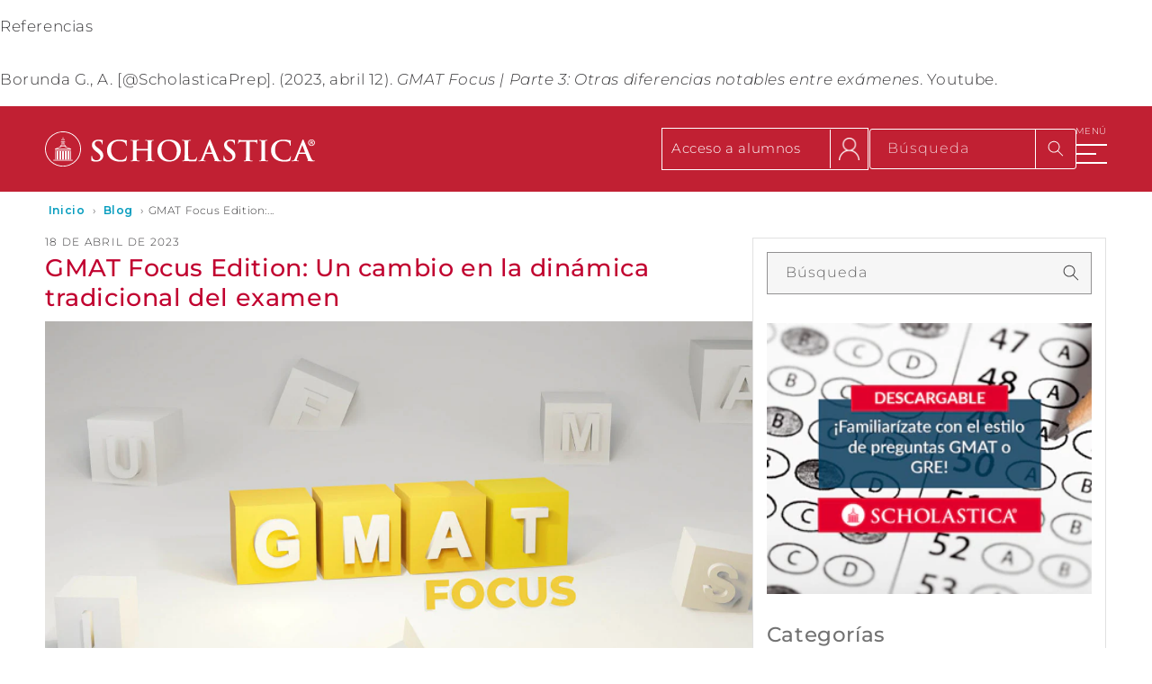

--- FILE ---
content_type: text/html; charset=utf-8
request_url: https://scholasticaprep.com/blogs/blog/gmat-focus-edition-un-cambio-en-la-dinamica-tradicional-del-examen
body_size: 32628
content:
<!doctype html>
<html class="js" lang="es">
  <head>
    <meta charset="utf-8">
    <meta http-equiv="X-UA-Compatible" content="IE=edge">
    <meta name="viewport" content="width=device-width, initial-scale=1.0">

    <link rel="preconnect" href="https://cdn.shopify.com" crossorigin>
     

    <meta name="theme-color" content="">
    <meta name="format-detection" content="date=no">
    
    <link rel="canonical" href="https://scholasticaprep.com/blogs/blog/gmat-focus-edition-un-cambio-en-la-dinamica-tradicional-del-examen"><link rel="icon" type="image/png" href="//scholasticaprep.com/cdn/shop/files/favicon-scholastica.png?crop=center&height=32&v=1740787593&width=32"><link rel="preconnect" href="https://fonts.shopifycdn.com" crossorigin><title>
      GMAT Focus Edition: Un cambio en la dinámica tradicional del examen
 &ndash; SCHOLASTICA</title>

    
      <meta name="description" content="El GMAT Focus edition es una nueva versión del examen GMAT, que está haciendo cambios en el contenido y la duración del examen tradicional, pero la actualización va más allá. Esta nueva versión presenta cambios en la dinámica de aplicación del examen.  Anteriormente cuando presentabas el GMAT, no podías saltar pregunta">
    

    

<meta property="og:site_name" content="SCHOLASTICA">
<meta property="og:url" content="https://scholasticaprep.com/blogs/blog/gmat-focus-edition-un-cambio-en-la-dinamica-tradicional-del-examen">
<meta property="og:title" content="GMAT Focus Edition: Un cambio en la dinámica tradicional del examen">
<meta property="og:type" content="article">
<meta property="og:description" content="El GMAT Focus edition es una nueva versión del examen GMAT, que está haciendo cambios en el contenido y la duración del examen tradicional, pero la actualización va más allá. Esta nueva versión presenta cambios en la dinámica de aplicación del examen.  Anteriormente cuando presentabas el GMAT, no podías saltar pregunta"><meta property="og:image" content="http://scholasticaprep.com/cdn/shop/articles/gmat-focus-edition-un-cambio-en-la-din-mica-tradicional-del-examen.jpg?v=1681857499">
  <meta property="og:image:secure_url" content="https://scholasticaprep.com/cdn/shop/articles/gmat-focus-edition-un-cambio-en-la-din-mica-tradicional-del-examen.jpg?v=1681857499">
  <meta property="og:image:width" content="1200">
  <meta property="og:image:height" content="628">
  
  
  <meta property="og:image codigos" content="https://i.ytimg.com/vi/H9XL81Zc3lY" title="YouTube video player" frameborder="0" allow="accelerometer; autoplay; clipboard-write; encrypted-media; gyroscope; picture-in-picture; web-share" allowfullscreen=""></iframe></p>
<p>Referencias</p>
<p>Borunda G., A. [@ScholasticaPrep]. (2023, abril 12).<span> </span><em>GMAT Focus | Parte 3: Otras diferencias notables entre exámenes</em>. Youtube.<span> </span><a href="https://www.youtube.com/watch/maxresdefault.jpg">
  <meta property="og:description" content="article.excerpt">

<meta name="twitter:site" content="@https://x.com/scholasticaprep"><meta name="twitter:card" content="summary_large_image">
<meta name="twitter:title" content="GMAT Focus Edition: Un cambio en la dinámica tradicional del examen">
<meta name="twitter:description" content="El GMAT Focus edition es una nueva versión del examen GMAT, que está haciendo cambios en el contenido y la duración del examen tradicional, pero la actualización va más allá. Esta nueva versión presenta cambios en la dinámica de aplicación del examen.  Anteriormente cuando presentabas el GMAT, no podías saltar pregunta">

<script src="//scholasticaprep.com/cdn/shop/t/27/assets/constants.js?v=132983761750457495441757705431" defer="defer"></script>
    <script src="//scholasticaprep.com/cdn/shop/t/27/assets/pubsub.js?v=158357773527763999511757705431" defer="defer"></script>
    <script src="//scholasticaprep.com/cdn/shop/t/27/assets/global.js?v=152862011079830610291757705431" defer="defer"></script>
    <script src="//scholasticaprep.com/cdn/shop/t/27/assets/details-disclosure.js?v=13653116266235556501757705431" defer="defer"></script>
    <script src="//scholasticaprep.com/cdn/shop/t/27/assets/details-modal.js?v=25581673532751508451757705431" defer="defer"></script>
    <script src="//scholasticaprep.com/cdn/shop/t/27/assets/search-form.js?v=133129549252120666541757705431" defer="defer"></script><script src="//scholasticaprep.com/cdn/shop/t/27/assets/animations.js?v=88693664871331136111757705431" defer="defer"></script><script>window.performance && window.performance.mark && window.performance.mark('shopify.content_for_header.start');</script><meta id="shopify-digital-wallet" name="shopify-digital-wallet" content="/25488130094/digital_wallets/dialog">
<link rel="alternate" type="application/atom+xml" title="Feed" href="/blogs/blog.atom" />
<script async="async" src="/checkouts/internal/preloads.js?locale=es-MX"></script>
<script id="shopify-features" type="application/json">{"accessToken":"18237e7cfeba6ce13e2cf40cb861bb9c","betas":["rich-media-storefront-analytics"],"domain":"scholasticaprep.com","predictiveSearch":true,"shopId":25488130094,"locale":"es"}</script>
<script>var Shopify = Shopify || {};
Shopify.shop = "scholastica-prep.myshopify.com";
Shopify.locale = "es";
Shopify.currency = {"active":"MXN","rate":"1.0"};
Shopify.country = "MX";
Shopify.theme = {"name":"Scholastica V.3.1 Septimbre 2025 Formularios","id":127707447342,"schema_name":"Dawn","schema_version":"15.2.0","theme_store_id":887,"role":"main"};
Shopify.theme.handle = "null";
Shopify.theme.style = {"id":null,"handle":null};
Shopify.cdnHost = "scholasticaprep.com/cdn";
Shopify.routes = Shopify.routes || {};
Shopify.routes.root = "/";</script>
<script type="module">!function(o){(o.Shopify=o.Shopify||{}).modules=!0}(window);</script>
<script>!function(o){function n(){var o=[];function n(){o.push(Array.prototype.slice.apply(arguments))}return n.q=o,n}var t=o.Shopify=o.Shopify||{};t.loadFeatures=n(),t.autoloadFeatures=n()}(window);</script>
<script id="shop-js-analytics" type="application/json">{"pageType":"article"}</script>
<script defer="defer" async type="module" src="//scholasticaprep.com/cdn/shopifycloud/shop-js/modules/v2/client.init-shop-cart-sync_CvZOh8Af.es.esm.js"></script>
<script defer="defer" async type="module" src="//scholasticaprep.com/cdn/shopifycloud/shop-js/modules/v2/chunk.common_3Rxs6Qxh.esm.js"></script>
<script type="module">
  await import("//scholasticaprep.com/cdn/shopifycloud/shop-js/modules/v2/client.init-shop-cart-sync_CvZOh8Af.es.esm.js");
await import("//scholasticaprep.com/cdn/shopifycloud/shop-js/modules/v2/chunk.common_3Rxs6Qxh.esm.js");

  window.Shopify.SignInWithShop?.initShopCartSync?.({"fedCMEnabled":true,"windoidEnabled":true});

</script>
<script>(function() {
  var isLoaded = false;
  function asyncLoad() {
    if (isLoaded) return;
    isLoaded = true;
    var urls = ["https:\/\/inffuse.eventscalendar.co\/plugins\/shopify\/loader.js?app=calendar\u0026shop=scholastica-prep.myshopify.com\u0026shop=scholastica-prep.myshopify.com"];
    for (var i = 0; i < urls.length; i++) {
      var s = document.createElement('script');
      s.type = 'text/javascript';
      s.async = true;
      s.src = urls[i];
      var x = document.getElementsByTagName('script')[0];
      x.parentNode.insertBefore(s, x);
    }
  };
  if(window.attachEvent) {
    window.attachEvent('onload', asyncLoad);
  } else {
    window.addEventListener('load', asyncLoad, false);
  }
})();</script>
<script id="__st">var __st={"a":25488130094,"offset":-21600,"reqid":"824474e1-8f62-4d6b-b253-8747fd94aafd-1768725142","pageurl":"scholasticaprep.com\/blogs\/blog\/gmat-focus-edition-un-cambio-en-la-dinamica-tradicional-del-examen","s":"articles-557088997422","u":"f4cbd529b05b","p":"article","rtyp":"article","rid":557088997422};</script>
<script>window.ShopifyPaypalV4VisibilityTracking = true;</script>
<script id="captcha-bootstrap">!function(){'use strict';const t='contact',e='account',n='new_comment',o=[[t,t],['blogs',n],['comments',n],[t,'customer']],c=[[e,'customer_login'],[e,'guest_login'],[e,'recover_customer_password'],[e,'create_customer']],r=t=>t.map((([t,e])=>`form[action*='/${t}']:not([data-nocaptcha='true']) input[name='form_type'][value='${e}']`)).join(','),a=t=>()=>t?[...document.querySelectorAll(t)].map((t=>t.form)):[];function s(){const t=[...o],e=r(t);return a(e)}const i='password',u='form_key',d=['recaptcha-v3-token','g-recaptcha-response','h-captcha-response',i],f=()=>{try{return window.sessionStorage}catch{return}},m='__shopify_v',_=t=>t.elements[u];function p(t,e,n=!1){try{const o=window.sessionStorage,c=JSON.parse(o.getItem(e)),{data:r}=function(t){const{data:e,action:n}=t;return t[m]||n?{data:e,action:n}:{data:t,action:n}}(c);for(const[e,n]of Object.entries(r))t.elements[e]&&(t.elements[e].value=n);n&&o.removeItem(e)}catch(o){console.error('form repopulation failed',{error:o})}}const l='form_type',E='cptcha';function T(t){t.dataset[E]=!0}const w=window,h=w.document,L='Shopify',v='ce_forms',y='captcha';let A=!1;((t,e)=>{const n=(g='f06e6c50-85a8-45c8-87d0-21a2b65856fe',I='https://cdn.shopify.com/shopifycloud/storefront-forms-hcaptcha/ce_storefront_forms_captcha_hcaptcha.v1.5.2.iife.js',D={infoText:'Protegido por hCaptcha',privacyText:'Privacidad',termsText:'Términos'},(t,e,n)=>{const o=w[L][v],c=o.bindForm;if(c)return c(t,g,e,D).then(n);var r;o.q.push([[t,g,e,D],n]),r=I,A||(h.body.append(Object.assign(h.createElement('script'),{id:'captcha-provider',async:!0,src:r})),A=!0)});var g,I,D;w[L]=w[L]||{},w[L][v]=w[L][v]||{},w[L][v].q=[],w[L][y]=w[L][y]||{},w[L][y].protect=function(t,e){n(t,void 0,e),T(t)},Object.freeze(w[L][y]),function(t,e,n,w,h,L){const[v,y,A,g]=function(t,e,n){const i=e?o:[],u=t?c:[],d=[...i,...u],f=r(d),m=r(i),_=r(d.filter((([t,e])=>n.includes(e))));return[a(f),a(m),a(_),s()]}(w,h,L),I=t=>{const e=t.target;return e instanceof HTMLFormElement?e:e&&e.form},D=t=>v().includes(t);t.addEventListener('submit',(t=>{const e=I(t);if(!e)return;const n=D(e)&&!e.dataset.hcaptchaBound&&!e.dataset.recaptchaBound,o=_(e),c=g().includes(e)&&(!o||!o.value);(n||c)&&t.preventDefault(),c&&!n&&(function(t){try{if(!f())return;!function(t){const e=f();if(!e)return;const n=_(t);if(!n)return;const o=n.value;o&&e.removeItem(o)}(t);const e=Array.from(Array(32),(()=>Math.random().toString(36)[2])).join('');!function(t,e){_(t)||t.append(Object.assign(document.createElement('input'),{type:'hidden',name:u})),t.elements[u].value=e}(t,e),function(t,e){const n=f();if(!n)return;const o=[...t.querySelectorAll(`input[type='${i}']`)].map((({name:t})=>t)),c=[...d,...o],r={};for(const[a,s]of new FormData(t).entries())c.includes(a)||(r[a]=s);n.setItem(e,JSON.stringify({[m]:1,action:t.action,data:r}))}(t,e)}catch(e){console.error('failed to persist form',e)}}(e),e.submit())}));const S=(t,e)=>{t&&!t.dataset[E]&&(n(t,e.some((e=>e===t))),T(t))};for(const o of['focusin','change'])t.addEventListener(o,(t=>{const e=I(t);D(e)&&S(e,y())}));const B=e.get('form_key'),M=e.get(l),P=B&&M;t.addEventListener('DOMContentLoaded',(()=>{const t=y();if(P)for(const e of t)e.elements[l].value===M&&p(e,B);[...new Set([...A(),...v().filter((t=>'true'===t.dataset.shopifyCaptcha))])].forEach((e=>S(e,t)))}))}(h,new URLSearchParams(w.location.search),n,t,e,['guest_login'])})(!1,!0)}();</script>
<script integrity="sha256-4kQ18oKyAcykRKYeNunJcIwy7WH5gtpwJnB7kiuLZ1E=" data-source-attribution="shopify.loadfeatures" defer="defer" src="//scholasticaprep.com/cdn/shopifycloud/storefront/assets/storefront/load_feature-a0a9edcb.js" crossorigin="anonymous"></script>
<script data-source-attribution="shopify.dynamic_checkout.dynamic.init">var Shopify=Shopify||{};Shopify.PaymentButton=Shopify.PaymentButton||{isStorefrontPortableWallets:!0,init:function(){window.Shopify.PaymentButton.init=function(){};var t=document.createElement("script");t.src="https://scholasticaprep.com/cdn/shopifycloud/portable-wallets/latest/portable-wallets.es.js",t.type="module",document.head.appendChild(t)}};
</script>
<script data-source-attribution="shopify.dynamic_checkout.buyer_consent">
  function portableWalletsHideBuyerConsent(e){var t=document.getElementById("shopify-buyer-consent"),n=document.getElementById("shopify-subscription-policy-button");t&&n&&(t.classList.add("hidden"),t.setAttribute("aria-hidden","true"),n.removeEventListener("click",e))}function portableWalletsShowBuyerConsent(e){var t=document.getElementById("shopify-buyer-consent"),n=document.getElementById("shopify-subscription-policy-button");t&&n&&(t.classList.remove("hidden"),t.removeAttribute("aria-hidden"),n.addEventListener("click",e))}window.Shopify?.PaymentButton&&(window.Shopify.PaymentButton.hideBuyerConsent=portableWalletsHideBuyerConsent,window.Shopify.PaymentButton.showBuyerConsent=portableWalletsShowBuyerConsent);
</script>
<script data-source-attribution="shopify.dynamic_checkout.cart.bootstrap">document.addEventListener("DOMContentLoaded",(function(){function t(){return document.querySelector("shopify-accelerated-checkout-cart, shopify-accelerated-checkout")}if(t())Shopify.PaymentButton.init();else{new MutationObserver((function(e,n){t()&&(Shopify.PaymentButton.init(),n.disconnect())})).observe(document.body,{childList:!0,subtree:!0})}}));
</script>
<script id="sections-script" data-sections="header" defer="defer" src="//scholasticaprep.com/cdn/shop/t/27/compiled_assets/scripts.js?41269"></script>
<script>window.performance && window.performance.mark && window.performance.mark('shopify.content_for_header.end');</script>


    <style data-shopify>
      @font-face {
  font-family: Montserrat;
  font-weight: 300;
  font-style: normal;
  font-display: swap;
  src: url("//scholasticaprep.com/cdn/fonts/montserrat/montserrat_n3.29e699231893fd243e1620595067294bb067ba2a.woff2") format("woff2"),
       url("//scholasticaprep.com/cdn/fonts/montserrat/montserrat_n3.64ed56f012a53c08a49d49bd7e0c8d2f46119150.woff") format("woff");
}

      @font-face {
  font-family: Montserrat;
  font-weight: 700;
  font-style: normal;
  font-display: swap;
  src: url("//scholasticaprep.com/cdn/fonts/montserrat/montserrat_n7.3c434e22befd5c18a6b4afadb1e3d77c128c7939.woff2") format("woff2"),
       url("//scholasticaprep.com/cdn/fonts/montserrat/montserrat_n7.5d9fa6e2cae713c8fb539a9876489d86207fe957.woff") format("woff");
}

      @font-face {
  font-family: Montserrat;
  font-weight: 300;
  font-style: italic;
  font-display: swap;
  src: url("//scholasticaprep.com/cdn/fonts/montserrat/montserrat_i3.9cfee8ab0b9b229ed9a7652dff7d786e45a01df2.woff2") format("woff2"),
       url("//scholasticaprep.com/cdn/fonts/montserrat/montserrat_i3.68df04ba4494b4612ed6f9bf46b6c06246fa2fa4.woff") format("woff");
}

      @font-face {
  font-family: Montserrat;
  font-weight: 700;
  font-style: italic;
  font-display: swap;
  src: url("//scholasticaprep.com/cdn/fonts/montserrat/montserrat_i7.a0d4a463df4f146567d871890ffb3c80408e7732.woff2") format("woff2"),
       url("//scholasticaprep.com/cdn/fonts/montserrat/montserrat_i7.f6ec9f2a0681acc6f8152c40921d2a4d2e1a2c78.woff") format("woff");
}

      @font-face {
  font-family: Montserrat;
  font-weight: 500;
  font-style: normal;
  font-display: swap;
  src: url("//scholasticaprep.com/cdn/fonts/montserrat/montserrat_n5.07ef3781d9c78c8b93c98419da7ad4fbeebb6635.woff2") format("woff2"),
       url("//scholasticaprep.com/cdn/fonts/montserrat/montserrat_n5.adf9b4bd8b0e4f55a0b203cdd84512667e0d5e4d.woff") format("woff");
}


      
        :root,
        .color-scheme-1 {
          --color-background: 255,255,255;
        
          --gradient-background: #ffffff;
        

        

        

        --color-foreground: 57,56,58;
        --color-background-contrast: 191,191,191;
        --color-shadow: 18,18,18;
        --color-button: 193,32,51;
        --color-button-text: 255,255,255;
        --color-secondary-button: 255,255,255;
        --color-secondary-button-text: 193,32,51;
        --color-link: 193,32,51;
        --color-badge-foreground: 57,56,58;
        --color-badge-background: 255,255,255;
        --color-badge-border: 57,56,58;
        --payment-terms-background-color: rgb(255 255 255);
        --button-hover: rgb(39);
      }
      
        
        .color-scheme-2 {
          --color-background: 228,227,224;
        
          --gradient-background: #e4e3e0;
        

        

        

        --color-foreground: 18,18,18;
        --color-background-contrast: 169,165,156;
        --color-shadow: 18,18,18;
        --color-button: 18,18,18;
        --color-button-text: 243,243,243;
        --color-secondary-button: 228,227,224;
        --color-secondary-button-text: 18,18,18;
        --color-link: 18,18,18;
        --color-badge-foreground: 18,18,18;
        --color-badge-background: 228,227,224;
        --color-badge-border: 18,18,18;
        --payment-terms-background-color: rgb(228 227 224);
        --button-hover: rgb(18);
      }
      
        
        .color-scheme-3 {
          --color-background: 36,40,51;
        
          --gradient-background: #242833;
        

        

        

        --color-foreground: 255,255,255;
        --color-background-contrast: 47,52,66;
        --color-shadow: 18,18,18;
        --color-button: 255,255,255;
        --color-button-text: 0,0,0;
        --color-secondary-button: 36,40,51;
        --color-secondary-button-text: 255,255,255;
        --color-link: 255,255,255;
        --color-badge-foreground: 255,255,255;
        --color-badge-background: 36,40,51;
        --color-badge-border: 255,255,255;
        --payment-terms-background-color: rgb(36 40 51);
        --button-hover: rgb(18);
      }
      
        
        .color-scheme-4 {
          --color-background: 42,51,75;
        
          --gradient-background: #2a334b;
        

        

        

        --color-foreground: 255,255,255;
        --color-background-contrast: 51,62,91;
        --color-shadow: 18,18,18;
        --color-button: 255,255,255;
        --color-button-text: 18,18,18;
        --color-secondary-button: 42,51,75;
        --color-secondary-button-text: 255,255,255;
        --color-link: 255,255,255;
        --color-badge-foreground: 255,255,255;
        --color-badge-background: 42,51,75;
        --color-badge-border: 255,255,255;
        --payment-terms-background-color: rgb(42 51 75);
        --button-hover: rgb(18);
      }
      
        
        .color-scheme-5 {
          --color-background: 255,255,255;
        
          --gradient-background: linear-gradient(93deg, rgba(0, 0, 0, 1), rgba(255, 255, 255, 1) 100%);
        

        

        

        --color-foreground: 255,255,255;
        --color-background-contrast: 191,191,191;
        --color-shadow: 193,32,51;
        --color-button: 255,255,255;
        --color-button-text: 51,79,180;
        --color-secondary-button: 255,255,255;
        --color-secondary-button-text: 255,255,255;
        --color-link: 255,255,255;
        --color-badge-foreground: 255,255,255;
        --color-badge-background: 255,255,255;
        --color-badge-border: 255,255,255;
        --payment-terms-background-color: rgb(255 255 255);
        --button-hover: rgb(18);
      }
      
        
        .color-scheme-b3d33d4a-6157-4a9b-84ca-bd688a96033e {
          --color-background: 255,255,255;
        
          --gradient-background: #ffffff;
        

        

        

        --color-foreground: 255,255,255;
        --color-background-contrast: 191,191,191;
        --color-shadow: 18,18,18;
        --color-button: 18,18,18;
        --color-button-text: 255,255,255;
        --color-secondary-button: 255,255,255;
        --color-secondary-button-text: 18,18,18;
        --color-link: 18,18,18;
        --color-badge-foreground: 255,255,255;
        --color-badge-background: 255,255,255;
        --color-badge-border: 255,255,255;
        --payment-terms-background-color: rgb(255 255 255);
        --button-hover: rgb(18);
      }
      
        
        .color-scheme-ca450625-a508-460b-9583-0f42e2fcb350 {
          --color-background: 193,32,51;
        
          --gradient-background: #c12033;
        

        

        

        --color-foreground: 255,255,255;
        --color-background-contrast: 84,14,22;
        --color-shadow: 18,18,18;
        --color-button: 18,18,18;
        --color-button-text: 255,255,255;
        --color-secondary-button: 193,32,51;
        --color-secondary-button-text: 193,32,51;
        --color-link: 193,32,51;
        --color-badge-foreground: 255,255,255;
        --color-badge-background: 193,32,51;
        --color-badge-border: 255,255,255;
        --payment-terms-background-color: rgb(193 32 51);
        --button-hover: rgb(39);
      }
      
        
        .color-scheme-1dafda2d-e46f-48b5-b107-06db4e83d0f1 {
          --color-background: 193,32,51;
        
          --gradient-background: #c12033;
        

        

        

        --color-foreground: 255,255,255;
        --color-background-contrast: 84,14,22;
        --color-shadow: 193,32,51;
        --color-button: 193,32,51;
        --color-button-text: 193,32,51;
        --color-secondary-button: 193,32,51;
        --color-secondary-button-text: 193,32,51;
        --color-link: 193,32,51;
        --color-badge-foreground: 255,255,255;
        --color-badge-background: 193,32,51;
        --color-badge-border: 255,255,255;
        --payment-terms-background-color: rgb(193 32 51);
        --button-hover: rgb(18);
      }
      
        
        .color-scheme-3108cb04-3a89-456a-8766-5aeb89ebeb13 {
          --color-background: 193,32,51;
        
          --gradient-background: #c12033;
        

        

        

        --color-foreground: 255,255,255;
        --color-background-contrast: 84,14,22;
        --color-shadow: 18,18,18;
        --color-button: 255,255,255;
        --color-button-text: 193,32,51;
        --color-secondary-button: 193,32,51;
        --color-secondary-button-text: 255,255,255;
        --color-link: 255,255,255;
        --color-badge-foreground: 255,255,255;
        --color-badge-background: 193,32,51;
        --color-badge-border: 255,255,255;
        --payment-terms-background-color: rgb(193 32 51);
        --button-hover: rgb(39);
      }
      
        
        .color-scheme-564a39e0-d74f-4fb2-9bd8-2e93bbfde056 {
          --color-background: 255,255,255;
        
          --gradient-background: #ffffff;
        

        

        

        --color-foreground: 57,56,58;
        --color-background-contrast: 191,191,191;
        --color-shadow: 18,18,18;
        --color-button: 42,51,75;
        --color-button-text: 255,255,255;
        --color-secondary-button: 255,255,255;
        --color-secondary-button-text: 42,51,75;
        --color-link: 42,51,75;
        --color-badge-foreground: 57,56,58;
        --color-badge-background: 255,255,255;
        --color-badge-border: 57,56,58;
        --payment-terms-background-color: rgb(255 255 255);
        --button-hover: rgb(18);
      }
      
        
        .color-scheme-cc8e0c04-c1be-4135-8b6e-f3d606527aec {
          --color-background: 178,155,116;
        
          --gradient-background: #b29b74;
        

        

        

        --color-foreground: 255,255,255;
        --color-background-contrast: 107,89,59;
        --color-shadow: 18,18,18;
        --color-button: 255,255,255;
        --color-button-text: 255,255,255;
        --color-secondary-button: 178,155,116;
        --color-secondary-button-text: 255,255,255;
        --color-link: 255,255,255;
        --color-badge-foreground: 255,255,255;
        --color-badge-background: 178,155,116;
        --color-badge-border: 255,255,255;
        --payment-terms-background-color: rgb(178 155 116);
        --button-hover: rgb(18);
      }
      
        
        .color-scheme-ec28d747-fb51-4415-b873-ed9d6c010389 {
          --color-background: 255,255,255;
        
          --gradient-background: #ffffff;
        

        

        

        --color-foreground: 57,56,58;
        --color-background-contrast: 191,191,191;
        --color-shadow: 18,18,18;
        --color-button: 178,155,116;
        --color-button-text: 255,255,255;
        --color-secondary-button: 255,255,255;
        --color-secondary-button-text: 193,32,51;
        --color-link: 193,32,51;
        --color-badge-foreground: 57,56,58;
        --color-badge-background: 255,255,255;
        --color-badge-border: 57,56,58;
        --payment-terms-background-color: rgb(255 255 255);
        --button-hover: rgb(18);
      }
      
        
        .color-scheme-55bde582-333a-4917-b47a-d00285e8a68e {
          --color-background: 66,101,163;
        
          --gradient-background: #4265a3;
        

        

        

        --color-foreground: 255,255,255;
        --color-background-contrast: 29,45,72;
        --color-shadow: 18,18,18;
        --color-button: 178,155,116;
        --color-button-text: 255,255,255;
        --color-secondary-button: 66,101,163;
        --color-secondary-button-text: 193,32,51;
        --color-link: 193,32,51;
        --color-badge-foreground: 255,255,255;
        --color-badge-background: 66,101,163;
        --color-badge-border: 255,255,255;
        --payment-terms-background-color: rgb(66 101 163);
        --button-hover: rgb(18);
      }
      
        
        .color-scheme-9e74d3e9-965e-4394-b971-b3a5120f637f {
          --color-background: 178,155,116;
        
          --gradient-background: #b29b74;
        

        

        

        --color-foreground: 57,56,58;
        --color-background-contrast: 107,89,59;
        --color-shadow: 18,18,18;
        --color-button: 255,255,255;
        --color-button-text: 255,255,255;
        --color-secondary-button: 178,155,116;
        --color-secondary-button-text: 193,32,51;
        --color-link: 193,32,51;
        --color-badge-foreground: 57,56,58;
        --color-badge-background: 178,155,116;
        --color-badge-border: 57,56,58;
        --payment-terms-background-color: rgb(178 155 116);
        --button-hover: rgb(18);
      }
      
        
        .color-scheme-e3397560-859e-436e-a14c-69b7324ab052 {
          --color-background: 20,41,70;
        
          --gradient-background: #142946;
        

        

        

        --color-foreground: 255,255,255;
        --color-background-contrast: 26,53,90;
        --color-shadow: 18,18,18;
        --color-button: 193,32,51;
        --color-button-text: 255,255,255;
        --color-secondary-button: 20,41,70;
        --color-secondary-button-text: 193,32,51;
        --color-link: 193,32,51;
        --color-badge-foreground: 255,255,255;
        --color-badge-background: 20,41,70;
        --color-badge-border: 255,255,255;
        --payment-terms-background-color: rgb(20 41 70);
        --button-hover: rgb(18);
      }
      
        
        .color-scheme-4a68bf67-65c0-4cc0-a33c-c961daa41aae {
          --color-background: 223,222,219;
        
          --gradient-background: #dfdedb;
        

        

        

        --color-foreground: 77,77,77;
        --color-background-contrast: 163,160,151;
        --color-shadow: 18,18,18;
        --color-button: 77,77,77;
        --color-button-text: 255,255,255;
        --color-secondary-button: 223,222,219;
        --color-secondary-button-text: 193,32,51;
        --color-link: 193,32,51;
        --color-badge-foreground: 77,77,77;
        --color-badge-background: 223,222,219;
        --color-badge-border: 77,77,77;
        --payment-terms-background-color: rgb(223 222 219);
        --button-hover: rgb(18);
      }
      
        
        .color-scheme-9d5b6ef8-c49f-42db-96c2-68b5fd1e8553 {
          --color-background: 34,96,144;
        
          --gradient-background: #226090;
        

        

        

        --color-foreground: 255,255,255;
        --color-background-contrast: 10,27,41;
        --color-shadow: 18,18,18;
        --color-button: 255,255,255;
        --color-button-text: 255,255,255;
        --color-secondary-button: 34,96,144;
        --color-secondary-button-text: 193,32,51;
        --color-link: 193,32,51;
        --color-badge-foreground: 255,255,255;
        --color-badge-background: 34,96,144;
        --color-badge-border: 255,255,255;
        --payment-terms-background-color: rgb(34 96 144);
        --button-hover: rgb(18);
      }
      
        
        .color-scheme-4a11adb6-741c-4671-b101-408158016aca {
          --color-background: 193,32,51;
        
          --gradient-background: #c12033;
        

        

        

        --color-foreground: 255,255,255;
        --color-background-contrast: 84,14,22;
        --color-shadow: 18,18,18;
        --color-button: 193,32,51;
        --color-button-text: 255,255,255;
        --color-secondary-button: 193,32,51;
        --color-secondary-button-text: 193,32,51;
        --color-link: 193,32,51;
        --color-badge-foreground: 255,255,255;
        --color-badge-background: 193,32,51;
        --color-badge-border: 255,255,255;
        --payment-terms-background-color: rgb(193 32 51);
        --button-hover: rgb(39);
      }
      
        
        .color-scheme-aa7d1d60-9985-491b-91a9-2cabf7b5c45b {
          --color-background: 255,255,255;
        
          --gradient-background: #ffffff;
        

        

        

        --color-foreground: 57,56,58;
        --color-background-contrast: 191,191,191;
        --color-shadow: 18,18,18;
        --color-button: 42,51,75;
        --color-button-text: 255,255,255;
        --color-secondary-button: 255,255,255;
        --color-secondary-button-text: 193,32,51;
        --color-link: 193,32,51;
        --color-badge-foreground: 57,56,58;
        --color-badge-background: 255,255,255;
        --color-badge-border: 57,56,58;
        --payment-terms-background-color: rgb(255 255 255);
        --button-hover: rgb(18);
      }
      
        
        .color-scheme-7e1df0db-6123-44d1-80f5-a2f3a8f6ff59 {
          --color-background: 4,156,190;
        
          --gradient-background: #049cbe;
        

        

        

        --color-foreground: 255,255,255;
        --color-background-contrast: 1,53,65;
        --color-shadow: 18,18,18;
        --color-button: 255,255,255;
        --color-button-text: 255,255,255;
        --color-secondary-button: 4,156,190;
        --color-secondary-button-text: 193,32,51;
        --color-link: 193,32,51;
        --color-badge-foreground: 255,255,255;
        --color-badge-background: 4,156,190;
        --color-badge-border: 255,255,255;
        --payment-terms-background-color: rgb(4 156 190);
        --button-hover: rgb(18);
      }
      
        
        .color-scheme-c087f123-8e8d-4da3-88ee-2c7205cc2594 {
          --color-background: 221,195,125;
        
          --gradient-background: #ddc37d;
        

        

        

        --color-foreground: 42,51,75;
        --color-background-contrast: 173,139,45;
        --color-shadow: 18,18,18;
        --color-button: 255,255,255;
        --color-button-text: 255,255,255;
        --color-secondary-button: 221,195,125;
        --color-secondary-button-text: 193,32,51;
        --color-link: 193,32,51;
        --color-badge-foreground: 42,51,75;
        --color-badge-background: 221,195,125;
        --color-badge-border: 42,51,75;
        --payment-terms-background-color: rgb(221 195 125);
        --button-hover: rgb(18);
      }
      



      body, .color-scheme-1, .color-scheme-2, .color-scheme-3, .color-scheme-4, .color-scheme-5, .color-scheme-b3d33d4a-6157-4a9b-84ca-bd688a96033e, .color-scheme-ca450625-a508-460b-9583-0f42e2fcb350, .color-scheme-1dafda2d-e46f-48b5-b107-06db4e83d0f1, .color-scheme-3108cb04-3a89-456a-8766-5aeb89ebeb13, .color-scheme-564a39e0-d74f-4fb2-9bd8-2e93bbfde056, .color-scheme-cc8e0c04-c1be-4135-8b6e-f3d606527aec, .color-scheme-ec28d747-fb51-4415-b873-ed9d6c010389, .color-scheme-55bde582-333a-4917-b47a-d00285e8a68e, .color-scheme-9e74d3e9-965e-4394-b971-b3a5120f637f, .color-scheme-e3397560-859e-436e-a14c-69b7324ab052, .color-scheme-4a68bf67-65c0-4cc0-a33c-c961daa41aae, .color-scheme-9d5b6ef8-c49f-42db-96c2-68b5fd1e8553, .color-scheme-4a11adb6-741c-4671-b101-408158016aca, .color-scheme-aa7d1d60-9985-491b-91a9-2cabf7b5c45b, .color-scheme-7e1df0db-6123-44d1-80f5-a2f3a8f6ff59, .color-scheme-c087f123-8e8d-4da3-88ee-2c7205cc2594 {
        color: rgba(var(--color-foreground), 1);
        background-color: rgb(var(--color-background));
      }

      :root {
        --font-body-family: Montserrat, sans-serif;
        --font-body-style: normal;
        --font-body-weight: 300;
        --font-body-weight-bold: 600;

        --font-heading-family: Montserrat, sans-serif;
        --font-heading-style: normal;
        --font-heading-weight: 500;

        --font-body-scale: 1.0;
        --font-heading-scale: 1.0;

        --media-padding: px;
        --media-border-opacity: 0.05;
        --media-border-width: 1px;
        --media-radius: 0px;
        --media-shadow-opacity: 0.0;
        --media-shadow-horizontal-offset: 0px;
        --media-shadow-vertical-offset: 4px;
        --media-shadow-blur-radius: 5px;
        --media-shadow-visible: 0;

        --page-width: 140rem;
        --page-width-margin: 0rem;

        --product-card-image-padding: 0.0rem;
        --product-card-corner-radius: 0.0rem;
        --product-card-text-alignment: left;
        --product-card-border-width: 0.0rem;
        --product-card-border-opacity: 0.1;
        --product-card-shadow-opacity: 0.0;
        --product-card-shadow-visible: 0;
        --product-card-shadow-horizontal-offset: 0.0rem;
        --product-card-shadow-vertical-offset: 0.4rem;
        --product-card-shadow-blur-radius: 0.5rem;

        --collection-card-image-padding: 0.0rem;
        --collection-card-corner-radius: 0.0rem;
        --collection-card-text-alignment: left;
        --collection-card-border-width: 0.0rem;
        --collection-card-border-opacity: 0.1;
        --collection-card-shadow-opacity: 0.0;
        --collection-card-shadow-visible: 0;
        --collection-card-shadow-horizontal-offset: 0.0rem;
        --collection-card-shadow-vertical-offset: 0.4rem;
        --collection-card-shadow-blur-radius: 0.5rem;

        --blog-card-image-padding: 0.0rem;
        --blog-card-corner-radius: 0.0rem;
        --blog-card-text-alignment: left;
        --blog-card-border-width: 0.0rem;
        --blog-card-border-opacity: 0.1;
        --blog-card-shadow-opacity: 0.0;
        --blog-card-shadow-visible: 0;
        --blog-card-shadow-horizontal-offset: 0.0rem;
        --blog-card-shadow-vertical-offset: 0.4rem;
        --blog-card-shadow-blur-radius: 0.5rem;

        --badge-corner-radius: 4.0rem;

        --popup-border-width: 1px;
        --popup-border-opacity: 0.1;
        --popup-corner-radius: 0px;
        --popup-shadow-opacity: 0.05;
        --popup-shadow-horizontal-offset: 0px;
        --popup-shadow-vertical-offset: 4px;
        --popup-shadow-blur-radius: 5px;

        --drawer-border-width: 1px;
        --drawer-border-opacity: 0.1;
        --drawer-shadow-opacity: 0.0;
        --drawer-shadow-horizontal-offset: 0px;
        --drawer-shadow-vertical-offset: 4px;
        --drawer-shadow-blur-radius: 5px;

        --spacing-sections-desktop: 0px;
        --spacing-sections-mobile: 0px;

        --grid-desktop-vertical-spacing: 15px;
        --grid-desktop-horizontal-spacing: 15px;
        --grid-mobile-vertical-spacing: 7px;
        --grid-mobile-horizontal-spacing: 7px;

        --text-boxes-border-opacity: 0.1;
        --text-boxes-border-width: 0px;
        --text-boxes-radius: 0px;
        --text-boxes-shadow-opacity: 0.0;
        --text-boxes-shadow-visible: 0;
        --text-boxes-shadow-horizontal-offset: 0px;
        --text-boxes-shadow-vertical-offset: 4px;
        --text-boxes-shadow-blur-radius: 5px;

        --buttons-radius: 2px;
        --buttons-radius-outset: 2px;
        --buttons-border-width: 0px;
        --buttons-border-opacity: 1.0;
        --buttons-shadow-opacity: 0.0;
        --buttons-shadow-visible: 0;
        --buttons-shadow-horizontal-offset: 0px;
        --buttons-shadow-vertical-offset: -12px;
        --buttons-shadow-blur-radius: 0px;
        --buttons-border-offset: 0.3px;

        --inputs-radius: 0px;
        --inputs-border-width: 1px;
        --inputs-border-opacity: 0.55;
        --inputs-shadow-opacity: 0.0;
        --inputs-shadow-horizontal-offset: 0px;
        --inputs-margin-offset: 0px;
        --inputs-shadow-vertical-offset: 4px;
        --inputs-shadow-blur-radius: 5px;
        --inputs-radius-outset: 0px;

        --variant-pills-radius: 40px;
        --variant-pills-border-width: 1px;
        --variant-pills-border-opacity: 0.55;
        --variant-pills-shadow-opacity: 0.0;
        --variant-pills-shadow-horizontal-offset: 0px;
        --variant-pills-shadow-vertical-offset: 4px;
        --variant-pills-shadow-blur-radius: 5px;
      }

      *,
      *::before,
      *::after {
        box-sizing: inherit;
      }

      html {
        box-sizing: border-box;
        font-size: calc(var(--font-body-scale) * 62.5%);
        height: 100%;

      }

      body {
        display: grid;
        grid-template-rows: auto auto 1fr auto;
        grid-template-columns: 100%;
        min-height: 100%;
        margin: 0;
        font-size: 1.7rem;
        letter-spacing: 0.06rem;
        line-height: calc(1 + 0.5 / var(--font-body-scale));
        font-family: var(--font-body-family);
        font-style: var(--font-body-style);
        font-weight: 300;
        -webkit-font-smoothing: antialiased;
      }

      strong, b{
        font-weight:700
      }

      @media screen and (min-width: 750px) {
        body {
          font-size: 1.7rem;
        }
      }
    </style>

    <link href="//scholasticaprep.com/cdn/shop/t/27/assets/base.css?v=41052225538107650891764005670" rel="stylesheet" type="text/css" media="all" />
<link rel="stylesheet" href="//scholasticaprep.com/cdn/shop/t/27/assets/component-cart-items.css?v=123238115697927560811757705431" media="print" onload="this.media='all'">
      <link rel="preload" as="font" href="//scholasticaprep.com/cdn/fonts/montserrat/montserrat_n3.29e699231893fd243e1620595067294bb067ba2a.woff2" type="font/woff2" crossorigin>
      

      <link rel="preload" as="font" href="//scholasticaprep.com/cdn/fonts/montserrat/montserrat_n5.07ef3781d9c78c8b93c98419da7ad4fbeebb6635.woff2" type="font/woff2" crossorigin>
      

<link href="//scholasticaprep.com/cdn/shop/t/27/assets/component-localization-form.css?v=170315343355214948141757705431" rel="stylesheet" type="text/css" media="all" />
      <script src="//scholasticaprep.com/cdn/shop/t/27/assets/localization-form.js?v=144176611646395275351757705431" defer="defer"></script><link
        rel="stylesheet"
        href="//scholasticaprep.com/cdn/shop/t/27/assets/component-predictive-search.css?v=138493793902118783131757705431"
        media="print"
        onload="this.media='all'"
      >

    <script>
      if (Shopify.designMode) {
        document.documentElement.classList.add('shopify-design-mode');
      }
    </script>

    <link rel="preconnect" href="https://fonts.googleapis.com">
    <link rel="preconnect" href="https://fonts.gstatic.com" crossorigin>
    <link href="https://fonts.googleapis.com/css2?family=Montserrat:ital,wght@0,100..900;1,100..900&display=swap" rel="stylesheet">
    
   
    <!-- Google Tag Manager -->
    <script>(function(w,d,s,l,i){w[l]=w[l]||[];w[l].push({'gtm.start':
                                                        new Date().getTime(),event:'gtm.js'});var f=d.getElementsByTagName(s)[0],
    j=d.createElement(s),dl=l!='dataLayer'?'&l='+l:'';j.async=true;j.src=
      'https://www.googletagmanager.com/gtm.js?id='+i+dl;f.parentNode.insertBefore(j,f);
                              })(window,document,'script','dataLayer','GTM-TLFJC6T');</script>
    <!-- End Google Tag Manager -->
  <!-- Specific template scripts -->
  
   <!-- Global site tag (gtag.js) - Google Ads: 854116193 -->
  <script async src="https://www.googletagmanager.com/gtag/js?id=AW-854116193"></script>
  <script>
    window.dataLayer = window.dataLayer || [];
    function gtag(){dataLayer.push(arguments);}
    gtag('js', new Date());
    gtag('config', 'AW-854116193');
  </script>
  <meta name="facebook-domain-verification" content="tnzbeta9oy3mr97clhksu9i5wp2sm7" />
  <script src="https://94159c5d942c44d38b5f6a819036cc29.js.ubembed.com" async></script>
    
  <link href="https://monorail-edge.shopifysvc.com" rel="dns-prefetch">
<script>(function(){if ("sendBeacon" in navigator && "performance" in window) {try {var session_token_from_headers = performance.getEntriesByType('navigation')[0].serverTiming.find(x => x.name == '_s').description;} catch {var session_token_from_headers = undefined;}var session_cookie_matches = document.cookie.match(/_shopify_s=([^;]*)/);var session_token_from_cookie = session_cookie_matches && session_cookie_matches.length === 2 ? session_cookie_matches[1] : "";var session_token = session_token_from_headers || session_token_from_cookie || "";function handle_abandonment_event(e) {var entries = performance.getEntries().filter(function(entry) {return /monorail-edge.shopifysvc.com/.test(entry.name);});if (!window.abandonment_tracked && entries.length === 0) {window.abandonment_tracked = true;var currentMs = Date.now();var navigation_start = performance.timing.navigationStart;var payload = {shop_id: 25488130094,url: window.location.href,navigation_start,duration: currentMs - navigation_start,session_token,page_type: "article"};window.navigator.sendBeacon("https://monorail-edge.shopifysvc.com/v1/produce", JSON.stringify({schema_id: "online_store_buyer_site_abandonment/1.1",payload: payload,metadata: {event_created_at_ms: currentMs,event_sent_at_ms: currentMs}}));}}window.addEventListener('pagehide', handle_abandonment_event);}}());</script>
<script id="web-pixels-manager-setup">(function e(e,d,r,n,o){if(void 0===o&&(o={}),!Boolean(null===(a=null===(i=window.Shopify)||void 0===i?void 0:i.analytics)||void 0===a?void 0:a.replayQueue)){var i,a;window.Shopify=window.Shopify||{};var t=window.Shopify;t.analytics=t.analytics||{};var s=t.analytics;s.replayQueue=[],s.publish=function(e,d,r){return s.replayQueue.push([e,d,r]),!0};try{self.performance.mark("wpm:start")}catch(e){}var l=function(){var e={modern:/Edge?\/(1{2}[4-9]|1[2-9]\d|[2-9]\d{2}|\d{4,})\.\d+(\.\d+|)|Firefox\/(1{2}[4-9]|1[2-9]\d|[2-9]\d{2}|\d{4,})\.\d+(\.\d+|)|Chrom(ium|e)\/(9{2}|\d{3,})\.\d+(\.\d+|)|(Maci|X1{2}).+ Version\/(15\.\d+|(1[6-9]|[2-9]\d|\d{3,})\.\d+)([,.]\d+|)( \(\w+\)|)( Mobile\/\w+|) Safari\/|Chrome.+OPR\/(9{2}|\d{3,})\.\d+\.\d+|(CPU[ +]OS|iPhone[ +]OS|CPU[ +]iPhone|CPU IPhone OS|CPU iPad OS)[ +]+(15[._]\d+|(1[6-9]|[2-9]\d|\d{3,})[._]\d+)([._]\d+|)|Android:?[ /-](13[3-9]|1[4-9]\d|[2-9]\d{2}|\d{4,})(\.\d+|)(\.\d+|)|Android.+Firefox\/(13[5-9]|1[4-9]\d|[2-9]\d{2}|\d{4,})\.\d+(\.\d+|)|Android.+Chrom(ium|e)\/(13[3-9]|1[4-9]\d|[2-9]\d{2}|\d{4,})\.\d+(\.\d+|)|SamsungBrowser\/([2-9]\d|\d{3,})\.\d+/,legacy:/Edge?\/(1[6-9]|[2-9]\d|\d{3,})\.\d+(\.\d+|)|Firefox\/(5[4-9]|[6-9]\d|\d{3,})\.\d+(\.\d+|)|Chrom(ium|e)\/(5[1-9]|[6-9]\d|\d{3,})\.\d+(\.\d+|)([\d.]+$|.*Safari\/(?![\d.]+ Edge\/[\d.]+$))|(Maci|X1{2}).+ Version\/(10\.\d+|(1[1-9]|[2-9]\d|\d{3,})\.\d+)([,.]\d+|)( \(\w+\)|)( Mobile\/\w+|) Safari\/|Chrome.+OPR\/(3[89]|[4-9]\d|\d{3,})\.\d+\.\d+|(CPU[ +]OS|iPhone[ +]OS|CPU[ +]iPhone|CPU IPhone OS|CPU iPad OS)[ +]+(10[._]\d+|(1[1-9]|[2-9]\d|\d{3,})[._]\d+)([._]\d+|)|Android:?[ /-](13[3-9]|1[4-9]\d|[2-9]\d{2}|\d{4,})(\.\d+|)(\.\d+|)|Mobile Safari.+OPR\/([89]\d|\d{3,})\.\d+\.\d+|Android.+Firefox\/(13[5-9]|1[4-9]\d|[2-9]\d{2}|\d{4,})\.\d+(\.\d+|)|Android.+Chrom(ium|e)\/(13[3-9]|1[4-9]\d|[2-9]\d{2}|\d{4,})\.\d+(\.\d+|)|Android.+(UC? ?Browser|UCWEB|U3)[ /]?(15\.([5-9]|\d{2,})|(1[6-9]|[2-9]\d|\d{3,})\.\d+)\.\d+|SamsungBrowser\/(5\.\d+|([6-9]|\d{2,})\.\d+)|Android.+MQ{2}Browser\/(14(\.(9|\d{2,})|)|(1[5-9]|[2-9]\d|\d{3,})(\.\d+|))(\.\d+|)|K[Aa][Ii]OS\/(3\.\d+|([4-9]|\d{2,})\.\d+)(\.\d+|)/},d=e.modern,r=e.legacy,n=navigator.userAgent;return n.match(d)?"modern":n.match(r)?"legacy":"unknown"}(),u="modern"===l?"modern":"legacy",c=(null!=n?n:{modern:"",legacy:""})[u],f=function(e){return[e.baseUrl,"/wpm","/b",e.hashVersion,"modern"===e.buildTarget?"m":"l",".js"].join("")}({baseUrl:d,hashVersion:r,buildTarget:u}),m=function(e){var d=e.version,r=e.bundleTarget,n=e.surface,o=e.pageUrl,i=e.monorailEndpoint;return{emit:function(e){var a=e.status,t=e.errorMsg,s=(new Date).getTime(),l=JSON.stringify({metadata:{event_sent_at_ms:s},events:[{schema_id:"web_pixels_manager_load/3.1",payload:{version:d,bundle_target:r,page_url:o,status:a,surface:n,error_msg:t},metadata:{event_created_at_ms:s}}]});if(!i)return console&&console.warn&&console.warn("[Web Pixels Manager] No Monorail endpoint provided, skipping logging."),!1;try{return self.navigator.sendBeacon.bind(self.navigator)(i,l)}catch(e){}var u=new XMLHttpRequest;try{return u.open("POST",i,!0),u.setRequestHeader("Content-Type","text/plain"),u.send(l),!0}catch(e){return console&&console.warn&&console.warn("[Web Pixels Manager] Got an unhandled error while logging to Monorail."),!1}}}}({version:r,bundleTarget:l,surface:e.surface,pageUrl:self.location.href,monorailEndpoint:e.monorailEndpoint});try{o.browserTarget=l,function(e){var d=e.src,r=e.async,n=void 0===r||r,o=e.onload,i=e.onerror,a=e.sri,t=e.scriptDataAttributes,s=void 0===t?{}:t,l=document.createElement("script"),u=document.querySelector("head"),c=document.querySelector("body");if(l.async=n,l.src=d,a&&(l.integrity=a,l.crossOrigin="anonymous"),s)for(var f in s)if(Object.prototype.hasOwnProperty.call(s,f))try{l.dataset[f]=s[f]}catch(e){}if(o&&l.addEventListener("load",o),i&&l.addEventListener("error",i),u)u.appendChild(l);else{if(!c)throw new Error("Did not find a head or body element to append the script");c.appendChild(l)}}({src:f,async:!0,onload:function(){if(!function(){var e,d;return Boolean(null===(d=null===(e=window.Shopify)||void 0===e?void 0:e.analytics)||void 0===d?void 0:d.initialized)}()){var d=window.webPixelsManager.init(e)||void 0;if(d){var r=window.Shopify.analytics;r.replayQueue.forEach((function(e){var r=e[0],n=e[1],o=e[2];d.publishCustomEvent(r,n,o)})),r.replayQueue=[],r.publish=d.publishCustomEvent,r.visitor=d.visitor,r.initialized=!0}}},onerror:function(){return m.emit({status:"failed",errorMsg:"".concat(f," has failed to load")})},sri:function(e){var d=/^sha384-[A-Za-z0-9+/=]+$/;return"string"==typeof e&&d.test(e)}(c)?c:"",scriptDataAttributes:o}),m.emit({status:"loading"})}catch(e){m.emit({status:"failed",errorMsg:(null==e?void 0:e.message)||"Unknown error"})}}})({shopId: 25488130094,storefrontBaseUrl: "https://scholasticaprep.com",extensionsBaseUrl: "https://extensions.shopifycdn.com/cdn/shopifycloud/web-pixels-manager",monorailEndpoint: "https://monorail-edge.shopifysvc.com/unstable/produce_batch",surface: "storefront-renderer",enabledBetaFlags: ["2dca8a86"],webPixelsConfigList: [{"id":"shopify-app-pixel","configuration":"{}","eventPayloadVersion":"v1","runtimeContext":"STRICT","scriptVersion":"0450","apiClientId":"shopify-pixel","type":"APP","privacyPurposes":["ANALYTICS","MARKETING"]},{"id":"shopify-custom-pixel","eventPayloadVersion":"v1","runtimeContext":"LAX","scriptVersion":"0450","apiClientId":"shopify-pixel","type":"CUSTOM","privacyPurposes":["ANALYTICS","MARKETING"]}],isMerchantRequest: false,initData: {"shop":{"name":"SCHOLASTICA","paymentSettings":{"currencyCode":"MXN"},"myshopifyDomain":"scholastica-prep.myshopify.com","countryCode":"MX","storefrontUrl":"https:\/\/scholasticaprep.com"},"customer":null,"cart":null,"checkout":null,"productVariants":[],"purchasingCompany":null},},"https://scholasticaprep.com/cdn","fcfee988w5aeb613cpc8e4bc33m6693e112",{"modern":"","legacy":""},{"shopId":"25488130094","storefrontBaseUrl":"https:\/\/scholasticaprep.com","extensionBaseUrl":"https:\/\/extensions.shopifycdn.com\/cdn\/shopifycloud\/web-pixels-manager","surface":"storefront-renderer","enabledBetaFlags":"[\"2dca8a86\"]","isMerchantRequest":"false","hashVersion":"fcfee988w5aeb613cpc8e4bc33m6693e112","publish":"custom","events":"[[\"page_viewed\",{}]]"});</script><script>
  window.ShopifyAnalytics = window.ShopifyAnalytics || {};
  window.ShopifyAnalytics.meta = window.ShopifyAnalytics.meta || {};
  window.ShopifyAnalytics.meta.currency = 'MXN';
  var meta = {"page":{"pageType":"article","resourceType":"article","resourceId":557088997422,"requestId":"824474e1-8f62-4d6b-b253-8747fd94aafd-1768725142"}};
  for (var attr in meta) {
    window.ShopifyAnalytics.meta[attr] = meta[attr];
  }
</script>
<script class="analytics">
  (function () {
    var customDocumentWrite = function(content) {
      var jquery = null;

      if (window.jQuery) {
        jquery = window.jQuery;
      } else if (window.Checkout && window.Checkout.$) {
        jquery = window.Checkout.$;
      }

      if (jquery) {
        jquery('body').append(content);
      }
    };

    var hasLoggedConversion = function(token) {
      if (token) {
        return document.cookie.indexOf('loggedConversion=' + token) !== -1;
      }
      return false;
    }

    var setCookieIfConversion = function(token) {
      if (token) {
        var twoMonthsFromNow = new Date(Date.now());
        twoMonthsFromNow.setMonth(twoMonthsFromNow.getMonth() + 2);

        document.cookie = 'loggedConversion=' + token + '; expires=' + twoMonthsFromNow;
      }
    }

    var trekkie = window.ShopifyAnalytics.lib = window.trekkie = window.trekkie || [];
    if (trekkie.integrations) {
      return;
    }
    trekkie.methods = [
      'identify',
      'page',
      'ready',
      'track',
      'trackForm',
      'trackLink'
    ];
    trekkie.factory = function(method) {
      return function() {
        var args = Array.prototype.slice.call(arguments);
        args.unshift(method);
        trekkie.push(args);
        return trekkie;
      };
    };
    for (var i = 0; i < trekkie.methods.length; i++) {
      var key = trekkie.methods[i];
      trekkie[key] = trekkie.factory(key);
    }
    trekkie.load = function(config) {
      trekkie.config = config || {};
      trekkie.config.initialDocumentCookie = document.cookie;
      var first = document.getElementsByTagName('script')[0];
      var script = document.createElement('script');
      script.type = 'text/javascript';
      script.onerror = function(e) {
        var scriptFallback = document.createElement('script');
        scriptFallback.type = 'text/javascript';
        scriptFallback.onerror = function(error) {
                var Monorail = {
      produce: function produce(monorailDomain, schemaId, payload) {
        var currentMs = new Date().getTime();
        var event = {
          schema_id: schemaId,
          payload: payload,
          metadata: {
            event_created_at_ms: currentMs,
            event_sent_at_ms: currentMs
          }
        };
        return Monorail.sendRequest("https://" + monorailDomain + "/v1/produce", JSON.stringify(event));
      },
      sendRequest: function sendRequest(endpointUrl, payload) {
        // Try the sendBeacon API
        if (window && window.navigator && typeof window.navigator.sendBeacon === 'function' && typeof window.Blob === 'function' && !Monorail.isIos12()) {
          var blobData = new window.Blob([payload], {
            type: 'text/plain'
          });

          if (window.navigator.sendBeacon(endpointUrl, blobData)) {
            return true;
          } // sendBeacon was not successful

        } // XHR beacon

        var xhr = new XMLHttpRequest();

        try {
          xhr.open('POST', endpointUrl);
          xhr.setRequestHeader('Content-Type', 'text/plain');
          xhr.send(payload);
        } catch (e) {
          console.log(e);
        }

        return false;
      },
      isIos12: function isIos12() {
        return window.navigator.userAgent.lastIndexOf('iPhone; CPU iPhone OS 12_') !== -1 || window.navigator.userAgent.lastIndexOf('iPad; CPU OS 12_') !== -1;
      }
    };
    Monorail.produce('monorail-edge.shopifysvc.com',
      'trekkie_storefront_load_errors/1.1',
      {shop_id: 25488130094,
      theme_id: 127707447342,
      app_name: "storefront",
      context_url: window.location.href,
      source_url: "//scholasticaprep.com/cdn/s/trekkie.storefront.cd680fe47e6c39ca5d5df5f0a32d569bc48c0f27.min.js"});

        };
        scriptFallback.async = true;
        scriptFallback.src = '//scholasticaprep.com/cdn/s/trekkie.storefront.cd680fe47e6c39ca5d5df5f0a32d569bc48c0f27.min.js';
        first.parentNode.insertBefore(scriptFallback, first);
      };
      script.async = true;
      script.src = '//scholasticaprep.com/cdn/s/trekkie.storefront.cd680fe47e6c39ca5d5df5f0a32d569bc48c0f27.min.js';
      first.parentNode.insertBefore(script, first);
    };
    trekkie.load(
      {"Trekkie":{"appName":"storefront","development":false,"defaultAttributes":{"shopId":25488130094,"isMerchantRequest":null,"themeId":127707447342,"themeCityHash":"13216325959413087827","contentLanguage":"es","currency":"MXN","eventMetadataId":"86509c4b-1615-48e9-9505-17fae42091f4"},"isServerSideCookieWritingEnabled":true,"monorailRegion":"shop_domain","enabledBetaFlags":["65f19447"]},"Session Attribution":{},"S2S":{"facebookCapiEnabled":false,"source":"trekkie-storefront-renderer","apiClientId":580111}}
    );

    var loaded = false;
    trekkie.ready(function() {
      if (loaded) return;
      loaded = true;

      window.ShopifyAnalytics.lib = window.trekkie;

      var originalDocumentWrite = document.write;
      document.write = customDocumentWrite;
      try { window.ShopifyAnalytics.merchantGoogleAnalytics.call(this); } catch(error) {};
      document.write = originalDocumentWrite;

      window.ShopifyAnalytics.lib.page(null,{"pageType":"article","resourceType":"article","resourceId":557088997422,"requestId":"824474e1-8f62-4d6b-b253-8747fd94aafd-1768725142","shopifyEmitted":true});

      var match = window.location.pathname.match(/checkouts\/(.+)\/(thank_you|post_purchase)/)
      var token = match? match[1]: undefined;
      if (!hasLoggedConversion(token)) {
        setCookieIfConversion(token);
        
      }
    });


        var eventsListenerScript = document.createElement('script');
        eventsListenerScript.async = true;
        eventsListenerScript.src = "//scholasticaprep.com/cdn/shopifycloud/storefront/assets/shop_events_listener-3da45d37.js";
        document.getElementsByTagName('head')[0].appendChild(eventsListenerScript);

})();</script>
<script
  defer
  src="https://scholasticaprep.com/cdn/shopifycloud/perf-kit/shopify-perf-kit-3.0.4.min.js"
  data-application="storefront-renderer"
  data-shop-id="25488130094"
  data-render-region="gcp-us-central1"
  data-page-type="article"
  data-theme-instance-id="127707447342"
  data-theme-name="Dawn"
  data-theme-version="15.2.0"
  data-monorail-region="shop_domain"
  data-resource-timing-sampling-rate="10"
  data-shs="true"
  data-shs-beacon="true"
  data-shs-export-with-fetch="true"
  data-shs-logs-sample-rate="1"
  data-shs-beacon-endpoint="https://scholasticaprep.com/api/collect"
></script>
</head>

  <body class="gradient content-">

   <!-- Google Tag Manager (noscript) -->
  <noscript>
    <iframe src="https://www.googletagmanager.com/ns.html?id=GTM-TLFJC6T" height="0" width="0" style="display:none;visibility:hidden"></iframe>
  </noscript>  




    
    <a class="skip-to-content-link button visually-hidden" href="#MainContent">
      Ir directamente al contenido
    </a><!-- BEGIN sections: header-group -->
<div id="shopify-section-sections--15672236179502__header" class="shopify-section shopify-section-group-header-group section-header"><link rel="stylesheet" href="//scholasticaprep.com/cdn/shop/t/27/assets/component-list-menu.css?v=151968516119678728991757705431" media="print" onload="this.media='all'">
<link rel="stylesheet" href="//scholasticaprep.com/cdn/shop/t/27/assets/component-search.css?v=44862947000930001871757705431" media="print" onload="this.media='all'">
<link rel="stylesheet" href="//scholasticaprep.com/cdn/shop/t/27/assets/component-menu-drawer.css?v=50377748211856677551757705431" media="print" onload="this.media='all'">
<link rel="stylesheet" href="//scholasticaprep.com/cdn/shop/t/27/assets/component-cart-notification.css?v=54116361853792938221757705431" media="print" onload="this.media='all'"><link rel="stylesheet" href="//scholasticaprep.com/cdn/shop/t/27/assets/component-price.css?v=70172745017360139101757705431" media="print" onload="this.media='all'"><style>
  header-drawer {
    justify-self: start;
    margin-left: -1.2rem;
  }

  .header.header-relative{
    position:relative
  }@media screen and (min-width: 990px) {
      header-drawer {
        display: none;
      }
    }.menu-drawer-container {
    display: flex;
  }

  .list-menu {
    list-style: none;
    padding: 0;
    margin: 0;
  }

  .list-menu--inline {
    display: inline-flex;
    flex-wrap: wrap;
  }

  summary.list-menu__item {
    padding-right: 2.7rem;
  }

  .list-menu__item {
    display: flex;
    align-items: center;
    line-height: calc(1 + 0.3 / var(--font-body-scale));
  }

  .list-menu__item--link {
    text-decoration: none;
    padding-bottom: 1rem;
    padding-top: 1rem;
    line-height: calc(1 + 0.8 / var(--font-body-scale));
  }

  @media screen and (min-width: 750px) {
    .list-menu__item--link {
      padding-bottom: 0.5rem;
      padding-top: 0.5rem;
    }
  }
</style><style data-shopify>.header {
    padding: 10px 2rem 10px 2rem;
  }

  .section-header {
    position: sticky; /* This is for fixing a Safari z-index issue. PR #2147 */
    margin-bottom: 0px;
  }

  @media screen and (min-width: 750px) {
    .section-header {
      margin-bottom: 0px;
    }
  }

  @media screen and (min-width: 990px) {
    .header {
      padding-top: 20px;
      padding-bottom: 20px;
      position:absolute;
      width:100%;
      left:0;
      right:0
    }
  }</style><script src="//scholasticaprep.com/cdn/shop/t/27/assets/cart-notification.js?v=133508293167896966491757705431" defer="defer"></script><div class="header-wrapper color-scheme-1dafda2d-e46f-48b5-b107-06db4e83d0f1 gradient"><header class="header header--top-left header--mobile-center page-width header--has-menu header--has-social header--has-account  header-relative">

<header-drawer data-breakpoint="tablet">
  <details id="Details-menu-drawer-container" class="menu-drawer-container">
    <summary
      class="header__icon header__icon--menu header__icon--summary link focus-inset"
      aria-label="Menú"
    >
      <span><svg xmlns="http://www.w3.org/2000/svg" fill="none" class="icon icon-hamburger" viewBox="0 0 18 16"><path fill="currentColor" d="M1 .5a.5.5 0 1 0 0 1h15.71a.5.5 0 0 0 0-1zM.5 8a.5.5 0 0 1 .5-.5h15.71a.5.5 0 0 1 0 1H1A.5.5 0 0 1 .5 8m0 7a.5.5 0 0 1 .5-.5h15.71a.5.5 0 0 1 0 1H1a.5.5 0 0 1-.5-.5"/></svg>
<svg xmlns="http://www.w3.org/2000/svg" fill="none" class="icon icon-close" viewBox="0 0 18 17"><path fill="currentColor" d="M.865 15.978a.5.5 0 0 0 .707.707l7.433-7.431 7.579 7.282a.501.501 0 0 0 .846-.37.5.5 0 0 0-.153-.351L9.712 8.546l7.417-7.416a.5.5 0 1 0-.707-.708L8.991 7.853 1.413.573a.5.5 0 1 0-.693.72l7.563 7.268z"/></svg>
</span>
    </summary>
    <div id="menu-drawer" class="gradient menu-drawer motion-reduce color-scheme-1dafda2d-e46f-48b5-b107-06db4e83d0f1">
      <div class="menu-drawer__inner-container">
        <div class="menu-drawer__navigation-container">
          <nav class="menu-drawer__navigation">
            <ul class="menu-drawer__menu has-submenu list-menu" role="list"><li><details id="Details-menu-drawer-menu-item-1">
                      <summary
                        id="HeaderDrawer-nosotros"
                        class="menu-drawer__menu-item list-menu__item link link--text focus-inset"
                      >
                        Nosotros
                        <span class="svg-wrapper"><svg xmlns="http://www.w3.org/2000/svg" fill="none" class="icon icon-arrow" viewBox="0 0 14 10"><path fill="currentColor" fill-rule="evenodd" d="M8.537.808a.5.5 0 0 1 .817-.162l4 4a.5.5 0 0 1 0 .708l-4 4a.5.5 0 1 1-.708-.708L11.793 5.5H1a.5.5 0 0 1 0-1h10.793L8.646 1.354a.5.5 0 0 1-.109-.546" clip-rule="evenodd"/></svg>
</span>
                        <span class="svg-wrapper"><svg class="icon icon-caret" viewBox="0 0 10 6"><path fill="currentColor" fill-rule="evenodd" d="M9.354.646a.5.5 0 0 0-.708 0L5 4.293 1.354.646a.5.5 0 0 0-.708.708l4 4a.5.5 0 0 0 .708 0l4-4a.5.5 0 0 0 0-.708" clip-rule="evenodd"/></svg>
</span>
                      </summary>
                      <div
                        id="link-nosotros"
                        class="menu-drawer__submenu has-submenu gradient motion-reduce"
                        tabindex="-1"
                      >
                        <div class="menu-drawer__inner-submenu">
                          <button class="menu-drawer__close-button link link--text focus-inset" aria-expanded="true">
                            <span class="svg-wrapper"><svg xmlns="http://www.w3.org/2000/svg" fill="none" class="icon icon-arrow" viewBox="0 0 14 10"><path fill="currentColor" fill-rule="evenodd" d="M8.537.808a.5.5 0 0 1 .817-.162l4 4a.5.5 0 0 1 0 .708l-4 4a.5.5 0 1 1-.708-.708L11.793 5.5H1a.5.5 0 0 1 0-1h10.793L8.646 1.354a.5.5 0 0 1-.109-.546" clip-rule="evenodd"/></svg>
</span>
                            Nosotros
                          </button>
                          <ul class="menu-drawer__menu list-menu" role="list" tabindex="-1"><li><a
                                    id="HeaderDrawer-nosotros-quienes-somos"
                                    href="/pages/quienes-somos"
                                    class="menu-drawer__menu-item link link--text list-menu__item focus-inset"
                                    
                                  >
                                    Quiénes somos
                                  </a></li><li><a
                                    id="HeaderDrawer-nosotros-metodo-scholastica-360"
                                    href="/pages/metodo-scholastica-360"
                                    class="menu-drawer__menu-item link link--text list-menu__item focus-inset"
                                    
                                  >
                                    Método Scholastica 360°
                                  </a></li><li><a
                                    id="HeaderDrawer-nosotros-por-que-nosotros"
                                    href="/pages/por-que-nosotros"
                                    class="menu-drawer__menu-item link link--text list-menu__item focus-inset"
                                    
                                  >
                                    ¿Por qué nosotros?
                                  </a></li></ul>
                        </div>
                      </div>
                    </details></li><li><details id="Details-menu-drawer-menu-item-2">
                      <summary
                        id="HeaderDrawer-coaching-en-admisiones"
                        class="menu-drawer__menu-item list-menu__item link link--text focus-inset"
                      >
                        Coaching en admisiones
                        <span class="svg-wrapper"><svg xmlns="http://www.w3.org/2000/svg" fill="none" class="icon icon-arrow" viewBox="0 0 14 10"><path fill="currentColor" fill-rule="evenodd" d="M8.537.808a.5.5 0 0 1 .817-.162l4 4a.5.5 0 0 1 0 .708l-4 4a.5.5 0 1 1-.708-.708L11.793 5.5H1a.5.5 0 0 1 0-1h10.793L8.646 1.354a.5.5 0 0 1-.109-.546" clip-rule="evenodd"/></svg>
</span>
                        <span class="svg-wrapper"><svg class="icon icon-caret" viewBox="0 0 10 6"><path fill="currentColor" fill-rule="evenodd" d="M9.354.646a.5.5 0 0 0-.708 0L5 4.293 1.354.646a.5.5 0 0 0-.708.708l4 4a.5.5 0 0 0 .708 0l4-4a.5.5 0 0 0 0-.708" clip-rule="evenodd"/></svg>
</span>
                      </summary>
                      <div
                        id="link-coaching-en-admisiones"
                        class="menu-drawer__submenu has-submenu gradient motion-reduce"
                        tabindex="-1"
                      >
                        <div class="menu-drawer__inner-submenu">
                          <button class="menu-drawer__close-button link link--text focus-inset" aria-expanded="true">
                            <span class="svg-wrapper"><svg xmlns="http://www.w3.org/2000/svg" fill="none" class="icon icon-arrow" viewBox="0 0 14 10"><path fill="currentColor" fill-rule="evenodd" d="M8.537.808a.5.5 0 0 1 .817-.162l4 4a.5.5 0 0 1 0 .708l-4 4a.5.5 0 1 1-.708-.708L11.793 5.5H1a.5.5 0 0 1 0-1h10.793L8.646 1.354a.5.5 0 0 1-.109-.546" clip-rule="evenodd"/></svg>
</span>
                            Coaching en admisiones
                          </button>
                          <ul class="menu-drawer__menu list-menu" role="list" tabindex="-1"><li><a
                                    id="HeaderDrawer-coaching-en-admisiones-posgrado"
                                    href="/pages/posgrado"
                                    class="menu-drawer__menu-item link link--text list-menu__item focus-inset"
                                    
                                  >
                                    Posgrado
                                  </a></li><li><a
                                    id="HeaderDrawer-coaching-en-admisiones-universidad"
                                    href="/pages/en-la-universidad"
                                    class="menu-drawer__menu-item link link--text list-menu__item focus-inset"
                                    
                                  >
                                    Universidad
                                  </a></li><li><a
                                    id="HeaderDrawer-coaching-en-admisiones-boarding-school"
                                    href="/pages/boarding-school-360"
                                    class="menu-drawer__menu-item link link--text list-menu__item focus-inset"
                                    
                                  >
                                    Boarding School
                                  </a></li></ul>
                        </div>
                      </div>
                    </details></li><li><details id="Details-menu-drawer-menu-item-3">
                      <summary
                        id="HeaderDrawer-test-prep"
                        class="menu-drawer__menu-item list-menu__item link link--text focus-inset"
                      >
                        Test Prep
                        <span class="svg-wrapper"><svg xmlns="http://www.w3.org/2000/svg" fill="none" class="icon icon-arrow" viewBox="0 0 14 10"><path fill="currentColor" fill-rule="evenodd" d="M8.537.808a.5.5 0 0 1 .817-.162l4 4a.5.5 0 0 1 0 .708l-4 4a.5.5 0 1 1-.708-.708L11.793 5.5H1a.5.5 0 0 1 0-1h10.793L8.646 1.354a.5.5 0 0 1-.109-.546" clip-rule="evenodd"/></svg>
</span>
                        <span class="svg-wrapper"><svg class="icon icon-caret" viewBox="0 0 10 6"><path fill="currentColor" fill-rule="evenodd" d="M9.354.646a.5.5 0 0 0-.708 0L5 4.293 1.354.646a.5.5 0 0 0-.708.708l4 4a.5.5 0 0 0 .708 0l4-4a.5.5 0 0 0 0-.708" clip-rule="evenodd"/></svg>
</span>
                      </summary>
                      <div
                        id="link-test-prep"
                        class="menu-drawer__submenu has-submenu gradient motion-reduce"
                        tabindex="-1"
                      >
                        <div class="menu-drawer__inner-submenu">
                          <button class="menu-drawer__close-button link link--text focus-inset" aria-expanded="true">
                            <span class="svg-wrapper"><svg xmlns="http://www.w3.org/2000/svg" fill="none" class="icon icon-arrow" viewBox="0 0 14 10"><path fill="currentColor" fill-rule="evenodd" d="M8.537.808a.5.5 0 0 1 .817-.162l4 4a.5.5 0 0 1 0 .708l-4 4a.5.5 0 1 1-.708-.708L11.793 5.5H1a.5.5 0 0 1 0-1h10.793L8.646 1.354a.5.5 0 0 1-.109-.546" clip-rule="evenodd"/></svg>
</span>
                            Test Prep
                          </button>
                          <ul class="menu-drawer__menu list-menu" role="list" tabindex="-1"><li><a
                                    id="HeaderDrawer-test-prep-sat"
                                    href="/pages/sat"
                                    class="menu-drawer__menu-item link link--text list-menu__item focus-inset"
                                    
                                  >
                                    SAT
                                  </a></li><li><a
                                    id="HeaderDrawer-test-prep-gre"
                                    href="/pages/gre"
                                    class="menu-drawer__menu-item link link--text list-menu__item focus-inset"
                                    
                                  >
                                    GRE
                                  </a></li><li><a
                                    id="HeaderDrawer-test-prep-gmat"
                                    href="/pages/gmat"
                                    class="menu-drawer__menu-item link link--text list-menu__item focus-inset"
                                    
                                  >
                                    GMAT
                                  </a></li></ul>
                        </div>
                      </div>
                    </details></li><li><details id="Details-menu-drawer-menu-item-4">
                      <summary
                        id="HeaderDrawer-sesion-de-consultoria"
                        class="menu-drawer__menu-item list-menu__item link link--text focus-inset"
                      >
                        Sesión de consultoría
                        <span class="svg-wrapper"><svg xmlns="http://www.w3.org/2000/svg" fill="none" class="icon icon-arrow" viewBox="0 0 14 10"><path fill="currentColor" fill-rule="evenodd" d="M8.537.808a.5.5 0 0 1 .817-.162l4 4a.5.5 0 0 1 0 .708l-4 4a.5.5 0 1 1-.708-.708L11.793 5.5H1a.5.5 0 0 1 0-1h10.793L8.646 1.354a.5.5 0 0 1-.109-.546" clip-rule="evenodd"/></svg>
</span>
                        <span class="svg-wrapper"><svg class="icon icon-caret" viewBox="0 0 10 6"><path fill="currentColor" fill-rule="evenodd" d="M9.354.646a.5.5 0 0 0-.708 0L5 4.293 1.354.646a.5.5 0 0 0-.708.708l4 4a.5.5 0 0 0 .708 0l4-4a.5.5 0 0 0 0-.708" clip-rule="evenodd"/></svg>
</span>
                      </summary>
                      <div
                        id="link-sesion-de-consultoria"
                        class="menu-drawer__submenu has-submenu gradient motion-reduce"
                        tabindex="-1"
                      >
                        <div class="menu-drawer__inner-submenu">
                          <button class="menu-drawer__close-button link link--text focus-inset" aria-expanded="true">
                            <span class="svg-wrapper"><svg xmlns="http://www.w3.org/2000/svg" fill="none" class="icon icon-arrow" viewBox="0 0 14 10"><path fill="currentColor" fill-rule="evenodd" d="M8.537.808a.5.5 0 0 1 .817-.162l4 4a.5.5 0 0 1 0 .708l-4 4a.5.5 0 1 1-.708-.708L11.793 5.5H1a.5.5 0 0 1 0-1h10.793L8.646 1.354a.5.5 0 0 1-.109-.546" clip-rule="evenodd"/></svg>
</span>
                            Sesión de consultoría
                          </button>
                          <ul class="menu-drawer__menu list-menu" role="list" tabindex="-1"><li><a
                                    id="HeaderDrawer-sesion-de-consultoria-preseleccion-posgrados"
                                    href="/pages/scholastica-tryout"
                                    class="menu-drawer__menu-item link link--text list-menu__item focus-inset"
                                    
                                  >
                                    Preselección Posgrados
                                  </a></li><li><a
                                    id="HeaderDrawer-sesion-de-consultoria-mentoria-profesional"
                                    href="/pages/mentoring"
                                    class="menu-drawer__menu-item link link--text list-menu__item focus-inset"
                                    
                                  >
                                    Mentoría Profesional
                                  </a></li><li><a
                                    id="HeaderDrawer-sesion-de-consultoria-preseleccion-pregrado"
                                    href="/pages/tryout-undergrad"
                                    class="menu-drawer__menu-item link link--text list-menu__item focus-inset"
                                    
                                  >
                                    Preselección pregrado
                                  </a></li></ul>
                        </div>
                      </div>
                    </details></li><li><a
                      id="HeaderDrawer-testimonios"
                      href="/blogs/testimonios"
                      class="menu-drawer__menu-item list-menu__item link link--text focus-inset"
                      
                    >
                      Testimonios
                    </a></li><li><a
                      id="HeaderDrawer-contactanos"
                      href="/pages/contacto"
                      class="menu-drawer__menu-item list-menu__item link link--text focus-inset"
                      
                    >
                      Contáctanos
                    </a></li></ul>
            <div class="drawer-submenu">
          <ul class="menu-secundario-1">
           
             <li >
               <a href="/pages/adolescentes">Adolescentes</a>
             </li>
             <li >
               <a href="/pages/universitarios">Universitarios</a>
             </li>
             <li >
               <a href="/pages/profesionistas">Profesionistas</a>
             </li>
             <li >
               <a href="/pages/padres">Padres</a>
             </li></ul>
          <ul class="menu-secundario-2">
           
             <li >
               <a href="/blogs/admissions-insights">Podcast</a>
             </li>
             <li >
               <a href="/pages/libro">Libro</a>
             </li>
             <li >
               <a href="/pages/blog">Blog</a>
             </li>
             <li >
               <a href="/pages/flashcards">Flashcards</a>
             </li>
             <li >
               <a href="/pages/presencia-en">Medios</a>
             </li>
             <li >
               <a href="/pages/eventos">Eventos</a>
             </li></ul>
          </div>
          </nav>
          
          <div class="menu-drawer__utility-links">
           <a target="_blank" href="https://scholastica.thinkific.com/" class="button" style="background: transparent;border: 1px solid #fff;color: #fff;padding-left: 2rem;width: 250px;justify-content: start;padding-top: 1.1rem;padding-bottom: 1.1rem;font-size: 1.6rem;">Acceso a alumnos <img style="width: 33px;border-left: 1px solid;position: absolute;right: 9.5px;padding-left: 9.5px;margin-top: 0px;padding-top: 9px;padding-bottom: 9px;" src="https://cdn.shopify.com/s/files/1/0254/8813/0094/files/acceso-alumnos-white.svg?v=1743209152">Acceso a alumnos</a><a
                href="https://shopify.com/25488130094/account?locale=es&region_country=MX"
                class="menu-drawer__account link focus-inset h5 medium-hide large-up-hide"
                rel="nofollow"
              ><span class="svg-wrapper"><svg xmlns="http://www.w3.org/2000/svg" fill="none" class="icon icon-account" viewBox="0 0 18 19"><path fill="currentColor" fill-rule="evenodd" d="M6 4.5a3 3 0 1 1 6 0 3 3 0 0 1-6 0m3-4a4 4 0 1 0 0 8 4 4 0 0 0 0-8m5.58 12.15c1.12.82 1.83 2.24 1.91 4.85H1.51c.08-2.6.79-4.03 1.9-4.85C4.66 11.75 6.5 11.5 9 11.5s4.35.26 5.58 1.15M9 10.5c-2.5 0-4.65.24-6.17 1.35C1.27 12.98.5 14.93.5 18v.5h17V18c0-3.07-.77-5.02-2.33-6.15-1.52-1.1-3.67-1.35-6.17-1.35" clip-rule="evenodd"/></svg>
</span>Iniciar sesión</a><ul class="list list-social list-unstyled" role="list"><li class="list-social__item">
                  <a href="https://x.com/scholasticaprep" class="list-social__link link">
                    <span class="svg-wrapper"><svg class="icon icon-twitter" viewBox="0 0 20 20"><path fill="currentColor" fill-rule="evenodd" d="M7.273 2.8 10.8 7.822 15.218 2.8h1.768l-5.4 6.139 5.799 8.254h-4.658l-3.73-5.31-4.671 5.31H2.558l5.654-6.427L2.615 2.8zm6.242 13.125L5.07 4.109h1.405l8.446 11.816z" clip-rule="evenodd"/></svg>
</span>
                    <span class="visually-hidden">X (Twitter)</span>
                  </a>
                </li><li class="list-social__item">
                  <a href="https://www.facebook.com/scholasticagmatgre" class="list-social__link link">
                    <span class="svg-wrapper"><svg class="icon icon-facebook" viewBox="0 0 20 20"><path fill="currentColor" d="M18 10.049C18 5.603 14.419 2 10 2s-8 3.603-8 8.049C2 14.067 4.925 17.396 8.75 18v-5.624H6.719v-2.328h2.03V8.275c0-2.017 1.195-3.132 3.023-3.132.874 0 1.79.158 1.79.158v1.98h-1.009c-.994 0-1.303.621-1.303 1.258v1.51h2.219l-.355 2.326H11.25V18c3.825-.604 6.75-3.933 6.75-7.951"/></svg>
</span>
                    <span class="visually-hidden">Facebook</span>
                  </a>
                </li><li class="list-social__item">
                  <a href="https://www.instagram.com/scholastica_prep/" class="list-social__link link">
                    <span class="svg-wrapper"><svg class="icon icon-instagram" viewBox="0 0 20 20"><path fill="currentColor" fill-rule="evenodd" d="M13.23 3.492c-.84-.037-1.096-.046-3.23-.046-2.144 0-2.39.01-3.238.055-.776.027-1.195.164-1.487.273a2.4 2.4 0 0 0-.912.593 2.5 2.5 0 0 0-.602.922c-.11.282-.238.702-.274 1.486-.046.84-.046 1.095-.046 3.23s.01 2.39.046 3.229c.004.51.097 1.016.274 1.495.145.365.319.639.602.913.282.282.538.456.92.602.474.176.974.268 1.479.273.848.046 1.103.046 3.238.046s2.39-.01 3.23-.046c.784-.036 1.203-.164 1.486-.273.374-.146.648-.329.921-.602.283-.283.447-.548.602-.922.177-.476.27-.979.274-1.486.037-.84.046-1.095.046-3.23s-.01-2.39-.055-3.229c-.027-.784-.164-1.204-.274-1.495a2.4 2.4 0 0 0-.593-.913 2.6 2.6 0 0 0-.92-.602c-.284-.11-.703-.237-1.488-.273ZM6.697 2.05c.857-.036 1.131-.045 3.302-.045a63 63 0 0 1 3.302.045c.664.014 1.321.14 1.943.374a4 4 0 0 1 1.414.922c.41.397.728.88.93 1.414.23.622.354 1.279.365 1.942C18 7.56 18 7.824 18 10.005c0 2.17-.01 2.444-.046 3.292-.036.858-.173 1.442-.374 1.943-.2.53-.474.976-.92 1.423a3.9 3.9 0 0 1-1.415.922c-.51.191-1.095.337-1.943.374-.857.036-1.122.045-3.302.045-2.171 0-2.445-.009-3.302-.055-.849-.027-1.432-.164-1.943-.364a4.15 4.15 0 0 1-1.414-.922 4.1 4.1 0 0 1-.93-1.423c-.183-.51-.329-1.085-.365-1.943C2.009 12.45 2 12.167 2 10.004c0-2.161 0-2.435.055-3.302.027-.848.164-1.432.365-1.942a4.4 4.4 0 0 1 .92-1.414 4.2 4.2 0 0 1 1.415-.93c.51-.183 1.094-.33 1.943-.366Zm.427 4.806a4.105 4.105 0 1 1 5.805 5.805 4.105 4.105 0 0 1-5.805-5.805m1.882 5.371a2.668 2.668 0 1 0 2.042-4.93 2.668 2.668 0 0 0-2.042 4.93m5.922-5.942a.958.958 0 1 1-1.355-1.355.958.958 0 0 1 1.355 1.355" clip-rule="evenodd"/></svg>
</span>
                    <span class="visually-hidden">Instagram</span>
                  </a>
                </li><li class="list-social__item">
                  <a href="https://www.youtube.com/@ScholasticaPrep" class="list-social__link link">
                    <span class="svg-wrapper"><svg class="icon icon-youtube" viewBox="0 0 20 20"><path fill="currentColor" d="M18.16 5.87c.34 1.309.34 4.08.34 4.08s0 2.771-.34 4.08a2.13 2.13 0 0 1-1.53 1.53c-1.309.34-6.63.34-6.63.34s-5.321 0-6.63-.34a2.13 2.13 0 0 1-1.53-1.53c-.34-1.309-.34-4.08-.34-4.08s0-2.771.34-4.08a2.17 2.17 0 0 1 1.53-1.53C4.679 4 10 4 10 4s5.321 0 6.63.34a2.17 2.17 0 0 1 1.53 1.53M8.3 12.5l4.42-2.55L8.3 7.4z"/></svg>
</span>
                    <span class="visually-hidden">YouTube</span>
                  </a>
                </li></ul>
          </div>
        </div>
      </div>
    </div>
  </details>
</header-drawer>
<a href="/" class="header__heading-link link link--text focus-inset"><div class="header__heading-logo-wrapper">
                
                <img src="//scholasticaprep.com/cdn/shop/files/logo-scholastica.svg?v=1740516325&amp;width=600" alt="SCHOLASTICA" srcset="//scholasticaprep.com/cdn/shop/files/logo-scholastica.svg?v=1740516325&amp;width=300 300w, //scholasticaprep.com/cdn/shop/files/logo-scholastica.svg?v=1740516325&amp;width=450 450w, //scholasticaprep.com/cdn/shop/files/logo-scholastica.svg?v=1740516325&amp;width=600 600w" width="300" height="37.5" loading="eager" class="header__heading-logo motion-reduce" sizes="(max-width: 600px) 50vw, 300px">
              </div></a>



<div class="header__icons">
      
       <a target="_blank" href="https://scholastica.thinkific.com/" class=" hide-mobile btn-acceso">Acceso a alumnos <img  src="https://cdn.shopify.com/s/files/1/0254/8813/0094/files/acceso-alumnos-icon.png?v=1749238210"></a>
      
      
      
      <div
        class="search-header search-modal__content search-modal__content-bottom hide-mobile"
        tabindex="-1"
      ><predictive-search class="search-modal__form" data-loading-text="Cargando..."><form action="/search" method="get" role="search" class="search search-modal__form">
          <div class="">
            <input
              class="search__input field__input"
              id="Search-In-Modal"
              type="search"
              name="q"
              value=""
              placeholder="Búsqueda"role="combobox"
                aria-expanded="false"
                aria-owns="predictive-search-results"
                aria-controls="predictive-search-results"
                aria-haspopup="listbox"
                aria-autocomplete="list"
                autocorrect="off"
                autocomplete="off"
                autocapitalize="off"
                spellcheck="false">
            <label class="field__label" for="Search-In-Modal">Búsqueda</label>
            <input type="hidden" name="options[prefix]" value="last">
            <button
              type="reset"
              class="reset__button field__button hidden"
              aria-label="Borrar término de búsqueda"
            >
              <span class="svg-wrapper"><svg fill="none" stroke="currentColor" class="icon icon-close" viewBox="0 0 18 18"><circle cx="9" cy="9" r="8.5" stroke-opacity=".2"/><path stroke-linecap="round" stroke-linejoin="round" d="M11.83 11.83 6.172 6.17M6.229 11.885l5.544-5.77"/></svg>
</span>
            </button>
            <button class="search__button field__button" aria-label="Búsqueda">
              <span class="svg-wrapper"><svg fill="none" class="icon icon-search" viewBox="0 0 18 19"><path fill="currentColor" fill-rule="evenodd" d="M11.03 11.68A5.784 5.784 0 1 1 2.85 3.5a5.784 5.784 0 0 1 8.18 8.18m.26 1.12a6.78 6.78 0 1 1 .72-.7l5.4 5.4a.5.5 0 1 1-.71.7z" clip-rule="evenodd"/></svg>
</span>
            </button>
          </div><div class="predictive-search predictive-search--header" tabindex="-1" data-predictive-search>

<div class="predictive-search__loading-state">
  <svg xmlns="http://www.w3.org/2000/svg" class="spinner" viewBox="0 0 66 66"><circle stroke-width="6" cx="33" cy="33" r="30" fill="none" class="path"/></svg>

</div>
</div>

            <span class="predictive-search-status visually-hidden" role="status" aria-hidden="true"></span></form></predictive-search></div>


      

<details-modal class="header__search hide-desktop">
  <details>
    <summary
      class="header__icon header__icon--search header__icon--summary link focus-inset modal__toggle"
      aria-haspopup="dialog"
      aria-label="Búsqueda"
    >
      <span>
        <span class="svg-wrapper"><svg fill="none" class="icon icon-search" viewBox="0 0 18 19"><path fill="currentColor" fill-rule="evenodd" d="M11.03 11.68A5.784 5.784 0 1 1 2.85 3.5a5.784 5.784 0 0 1 8.18 8.18m.26 1.12a6.78 6.78 0 1 1 .72-.7l5.4 5.4a.5.5 0 1 1-.71.7z" clip-rule="evenodd"/></svg>
</span>
        <span class="svg-wrapper header__icon-close"><svg xmlns="http://www.w3.org/2000/svg" fill="none" class="icon icon-close" viewBox="0 0 18 17"><path fill="currentColor" d="M.865 15.978a.5.5 0 0 0 .707.707l7.433-7.431 7.579 7.282a.501.501 0 0 0 .846-.37.5.5 0 0 0-.153-.351L9.712 8.546l7.417-7.416a.5.5 0 1 0-.707-.708L8.991 7.853 1.413.573a.5.5 0 1 0-.693.72l7.563 7.268z"/></svg>
</span>
      </span>
    </summary>
    <div
      class="search-modal modal__content gradient"
      role="dialog"
      aria-modal="true"
      aria-label="Búsqueda"
    >
      <div class="modal-overlay"></div>
      <div
        class="search-modal__content search-modal__content-bottom"
        tabindex="-1"
      ><predictive-search class="search-modal__form" data-loading-text="Cargando..."><form action="/search" method="get" role="search" class="search search-modal__form">
          <div class="field">
            <input
              class="search__input field__input"
              id="Search-In-Modal"
              type="search"
              name="q"
              value=""
              placeholder="Búsqueda"role="combobox"
                aria-expanded="false"
                aria-owns="predictive-search-results"
                aria-controls="predictive-search-results"
                aria-haspopup="listbox"
                aria-autocomplete="list"
                autocorrect="off"
                autocomplete="off"
                autocapitalize="off"
                spellcheck="false">
            <label class="field__label" for="Search-In-Modal">Búsqueda</label>
            <input type="hidden" name="options[prefix]" value="last">
            <button
              type="reset"
              class="reset__button field__button hidden"
              aria-label="Borrar término de búsqueda"
            >
              <span class="svg-wrapper"><svg fill="none" stroke="currentColor" class="icon icon-close" viewBox="0 0 18 18"><circle cx="9" cy="9" r="8.5" stroke-opacity=".2"/><path stroke-linecap="round" stroke-linejoin="round" d="M11.83 11.83 6.172 6.17M6.229 11.885l5.544-5.77"/></svg>
</span>
            </button>
            <button class="search__button field__button" aria-label="Búsqueda">
              <span class="svg-wrapper"><svg fill="none" class="icon icon-search" viewBox="0 0 18 19"><path fill="currentColor" fill-rule="evenodd" d="M11.03 11.68A5.784 5.784 0 1 1 2.85 3.5a5.784 5.784 0 0 1 8.18 8.18m.26 1.12a6.78 6.78 0 1 1 .72-.7l5.4 5.4a.5.5 0 1 1-.71.7z" clip-rule="evenodd"/></svg>
</span>
            </button>
          </div><div class="predictive-search predictive-search--header" tabindex="-1" data-predictive-search>

<div class="predictive-search__loading-state">
  <svg xmlns="http://www.w3.org/2000/svg" class="spinner" viewBox="0 0 66 66"><circle stroke-width="6" cx="33" cy="33" r="30" fill="none" class="path"/></svg>

</div>
</div>

            <span class="predictive-search-status visually-hidden" role="status" aria-hidden="true"></span></form></predictive-search><button
          type="button"
          class="search-modal__close-button modal__close-button link link--text focus-inset"
          aria-label="Cerrar"
        >
          <span class="svg-wrapper"><svg xmlns="http://www.w3.org/2000/svg" fill="none" class="icon icon-close" viewBox="0 0 18 17"><path fill="currentColor" d="M.865 15.978a.5.5 0 0 0 .707.707l7.433-7.431 7.579 7.282a.501.501 0 0 0 .846-.37.5.5 0 0 0-.153-.351L9.712 8.546l7.417-7.416a.5.5 0 1 0-.707-.708L8.991 7.853 1.413.573a.5.5 0 1 0-.693.72l7.563 7.268z"/></svg>
</span>
        </button>
      </div>
    </div>
  </details>
</details-modal>

<span style=" font-size: 10px; position: absolute; top: 20px; right: 5rem;" class="hide-mobile">MENÚ</span>
      <div class="hamburger " id="hamburger-1">
          <span class="line hide-mobile "></span>
          <span class="line hide-mobile" style=" width: 23px; margin-left: 0; "></span>
          <span class="line hide-mobile"></span>
        </div></div>
  </header>
  
  
  <div class="menuppal">
    
<div class="page-width grid grid--gapless grid--1-col grid--3-col-tablet">
  <div class="grid__item">
   <nav class="section-container">
    <div class="container">
      <div class="accordion"><div class="accordion-item accordion-item-1" id="">
          <div class="accordion-link " href="#"><p class="question">Nosotros</p>
            <svg class="more" xmlns="http://www.w3.org/2000/svg" style="width: 20px; fill: #fff" viewBox="0 0 448 512"><!--!Font Awesome Free 6.7.2 by @fontawesome - https://fontawesome.com License - https://fontawesome.com/license/free Copyright 2025 Fonticons, Inc.--><path d="M256 80c0-17.7-14.3-32-32-32s-32 14.3-32 32l0 144L48 224c-17.7 0-32 14.3-32 32s14.3 32 32 32l144 0 0 144c0 17.7 14.3 32 32 32s32-14.3 32-32l0-144 144 0c17.7 0 32-14.3 32-32s-14.3-32-32-32l-144 0 0-144z"/></svg>
            <svg class="less" xmlns="http://www.w3.org/2000/svg" style="width: 20px; fill: #c12033" viewBox="0 0 448 512"><!--!Font Awesome Free 6.7.2 by @fontawesome - https://fontawesome.com License - https://fontawesome.com/license/free Copyright 2025 Fonticons, Inc.--><path d="M432 256c0 17.7-14.3 32-32 32L48 288c-17.7 0-32-14.3-32-32s14.3-32 32-32l352 0c17.7 0 32 14.3 32 32z"/></svg></div>
          <div class="answer"><a href="/pages/quienes-somos" class="answer-text"> Quiénes somos</a><a href="/pages/metodo-scholastica-360" class="answer-text"> Método Scholastica 360°</a><a href="/pages/por-que-nosotros" class="answer-text"> ¿Por qué nosotros?</a></div>
            
        </div><div class="accordion-item accordion-item-2" id="">
          <div class="accordion-link " href="#"><p class="question">Coaching en admisiones</p>
            <svg class="more" xmlns="http://www.w3.org/2000/svg" style="width: 20px; fill: #fff" viewBox="0 0 448 512"><!--!Font Awesome Free 6.7.2 by @fontawesome - https://fontawesome.com License - https://fontawesome.com/license/free Copyright 2025 Fonticons, Inc.--><path d="M256 80c0-17.7-14.3-32-32-32s-32 14.3-32 32l0 144L48 224c-17.7 0-32 14.3-32 32s14.3 32 32 32l144 0 0 144c0 17.7 14.3 32 32 32s32-14.3 32-32l0-144 144 0c17.7 0 32-14.3 32-32s-14.3-32-32-32l-144 0 0-144z"/></svg>
            <svg class="less" xmlns="http://www.w3.org/2000/svg" style="width: 20px; fill: #c12033" viewBox="0 0 448 512"><!--!Font Awesome Free 6.7.2 by @fontawesome - https://fontawesome.com License - https://fontawesome.com/license/free Copyright 2025 Fonticons, Inc.--><path d="M432 256c0 17.7-14.3 32-32 32L48 288c-17.7 0-32-14.3-32-32s14.3-32 32-32l352 0c17.7 0 32 14.3 32 32z"/></svg></div>
          <div class="answer"><a href="/pages/posgrado" class="answer-text"> Posgrado</a><a href="/pages/en-la-universidad" class="answer-text"> Universidad</a><a href="/pages/boarding-school-360" class="answer-text"> Boarding School</a></div>
            
        </div><div class="accordion-item accordion-item-3" id="">
          <div class="accordion-link " href="#"><p class="question">Test Prep</p>
            <svg class="more" xmlns="http://www.w3.org/2000/svg" style="width: 20px; fill: #fff" viewBox="0 0 448 512"><!--!Font Awesome Free 6.7.2 by @fontawesome - https://fontawesome.com License - https://fontawesome.com/license/free Copyright 2025 Fonticons, Inc.--><path d="M256 80c0-17.7-14.3-32-32-32s-32 14.3-32 32l0 144L48 224c-17.7 0-32 14.3-32 32s14.3 32 32 32l144 0 0 144c0 17.7 14.3 32 32 32s32-14.3 32-32l0-144 144 0c17.7 0 32-14.3 32-32s-14.3-32-32-32l-144 0 0-144z"/></svg>
            <svg class="less" xmlns="http://www.w3.org/2000/svg" style="width: 20px; fill: #c12033" viewBox="0 0 448 512"><!--!Font Awesome Free 6.7.2 by @fontawesome - https://fontawesome.com License - https://fontawesome.com/license/free Copyright 2025 Fonticons, Inc.--><path d="M432 256c0 17.7-14.3 32-32 32L48 288c-17.7 0-32-14.3-32-32s14.3-32 32-32l352 0c17.7 0 32 14.3 32 32z"/></svg></div>
          <div class="answer"><a href="/pages/sat" class="answer-text"> SAT</a><a href="/pages/gre" class="answer-text"> GRE</a><a href="/pages/gmat" class="answer-text"> GMAT</a></div>
            
        </div><div class="accordion-item accordion-item-4" id="">
          <div class="accordion-link " href="#"><p class="question">Sesión de consultoría</p>
            <svg class="more" xmlns="http://www.w3.org/2000/svg" style="width: 20px; fill: #fff" viewBox="0 0 448 512"><!--!Font Awesome Free 6.7.2 by @fontawesome - https://fontawesome.com License - https://fontawesome.com/license/free Copyright 2025 Fonticons, Inc.--><path d="M256 80c0-17.7-14.3-32-32-32s-32 14.3-32 32l0 144L48 224c-17.7 0-32 14.3-32 32s14.3 32 32 32l144 0 0 144c0 17.7 14.3 32 32 32s32-14.3 32-32l0-144 144 0c17.7 0 32-14.3 32-32s-14.3-32-32-32l-144 0 0-144z"/></svg>
            <svg class="less" xmlns="http://www.w3.org/2000/svg" style="width: 20px; fill: #c12033" viewBox="0 0 448 512"><!--!Font Awesome Free 6.7.2 by @fontawesome - https://fontawesome.com License - https://fontawesome.com/license/free Copyright 2025 Fonticons, Inc.--><path d="M432 256c0 17.7-14.3 32-32 32L48 288c-17.7 0-32-14.3-32-32s14.3-32 32-32l352 0c17.7 0 32 14.3 32 32z"/></svg></div>
          <div class="answer"><a href="/pages/scholastica-tryout" class="answer-text"> Preselección Posgrados</a><a href="/pages/mentoring" class="answer-text"> Mentoría Profesional</a><a href="/pages/tryout-undergrad" class="answer-text"> Preselección pregrado</a></div>
            
        </div><div class="accordion-item accordion-item-5" id="">
          <div class="accordion-link " href="#"><a class="no-accordion" href="/blogs/testimonios">Testimonios</a></div>
          <div class="answer"></div>
            
        </div><div class="accordion-item accordion-item-6" id="">
          <div class="accordion-link " href="#"><a class="no-accordion" href="/pages/contacto">Contáctanos</a></div>
          <div class="answer"></div>
            
        </div></div>
    </div>
  </nav>
    </div>
<div class="grid__item"style=" max-width: 250px; " >
   <ul class="menu-secundario-1">
   
     <li >
       <a href="/pages/adolescentes">Adolescentes</a>
     </li>
     <li >
       <a href="/pages/universitarios">Universitarios</a>
     </li>
     <li >
       <a href="/pages/profesionistas">Profesionistas</a>
     </li>
     <li >
       <a href="/pages/padres">Padres</a>
     </li></ul>
  
  <ul class="menu-secundario-2">
   
     <li >
       <a href="/blogs/admissions-insights">PODCAST</a>
     </li>
     <li >
       <a href="/pages/libro">LIBRO</a>
     </li>
     <li >
       <a href="/pages/blog">BLOG</a>
     </li>
     <li >
       <a href="/pages/flashcards">FLASHCARDS</a>
     </li>
     <li >
       <a href="/pages/presencia-en">MEDIOS</a>
     </li>
     <li >
       <a href="/pages/eventos">EVENTOS</a>
     </li></ul>
</div>
  </div>
  </div>

  <style>
  .FAQs-title{
      padding: 0px 0 15px;
  }
  
  @media (max-width: 500px) {
  	.FAQs-title{
      padding: 0px 0 30px;
      margin-bottom: 0;
  	}
    
  }
  
/* Section used for centering process */
.section-container {
    width: 100%;
    display: flex;
    align-items: center;
}

.answer-text {
    display: block;
    font-size: 2.2rem;
    padding-bottom: 7.5px;
    font-weight: 400;
}

   .answer .answer-text:last-child{
    padding-bottom: 0px;
}


.accordion-item {
    margin-bottom: -2px;
    padding: 7.5px 0;
    border-bottom: 1px solid #fff;
    width:600px;
}

.accordion-item-1{
    border-top: 1px solid #fff;
}

.accordion-link {
    font-size: 2.4rem;
    color: #fff;
    text-decoration: none;
  	cursor: pointer;
    width: 100%;
    display: flex;
    align-items: center;
    justify-content: space-between;
    padding:0;
}
  
.question{
  margin: 0;
}

.accordion-link ion-icon {
    color: #fff;
    padding: 5px;
}

.active .less {
    display: block;
}

.active .more {
	display: none;
}

.less {
	display: none;
}

.menuppal .question{
  font-size: 2.7rem;
  font-weight:500;
  transition: all .5s
}

.menuppal .question:hover{
    color:#c12033;
}

.no-accordion{
  font-size: 2.7rem;
  font-weight:500;
  color: #fff;
  text-decoration: none;
  transition: all .5s     
}

.no-accordion:hover{
    color:#c12033;   
}

.answer {
  	overflow: hidden;
    max-height: 0;
  	position: relative;
  	transition: max-height 500ms;
}

.answer p{
    font-size: 1.8rem;
  	margin: 0;
  	padding-top: 5px;
}

.menuppal .answer a{
    font-size: 2.1rem;
  	color:#fff;
  	margin: 0;
  	padding-top: 5px;
    text-decoration:none;
    padding-left:30px;
    transition: all .5s;
  font-weigth:500
}

.menuppal .answer a:hover{
  	color:#c12033;
  font-weight: 400;
}
  
.answer-text span{
  	color: #C10230;
}



</style>
<link rel="stylesheet" href="https://cdnjs.cloudflare.com/ajax/libs/font-awesome/4.7.0/css/font-awesome.min.css">

</div>

<cart-notification>
  <div class="cart-notification-wrapper page-width">
    <div
      id="cart-notification"
      class="cart-notification focus-inset color-scheme-1dafda2d-e46f-48b5-b107-06db4e83d0f1 gradient"
      aria-modal="true"
      aria-label="Artículo agregado a tu carrito"
      role="dialog"
      tabindex="-1"
    >
      <div class="cart-notification__header">
        <h2 class="cart-notification__heading caption-large text-body"><svg xmlns="http://www.w3.org/2000/svg" fill="none" class="icon icon-checkmark" viewBox="0 0 12 9"><path fill="currentColor" fill-rule="evenodd" d="M11.35.643a.5.5 0 0 1 .006.707l-6.77 6.886a.5.5 0 0 1-.719-.006L.638 4.845a.5.5 0 1 1 .724-.69l2.872 3.011 6.41-6.517a.5.5 0 0 1 .707-.006z" clip-rule="evenodd"/></svg>
Artículo agregado a tu carrito
        </h2>
        <button
          type="button"
          class="cart-notification__close modal__close-button link link--text focus-inset"
          aria-label="Cerrar"
        >
          <span class="svg-wrapper"><svg xmlns="http://www.w3.org/2000/svg" fill="none" class="icon icon-close" viewBox="0 0 18 17"><path fill="currentColor" d="M.865 15.978a.5.5 0 0 0 .707.707l7.433-7.431 7.579 7.282a.501.501 0 0 0 .846-.37.5.5 0 0 0-.153-.351L9.712 8.546l7.417-7.416a.5.5 0 1 0-.707-.708L8.991 7.853 1.413.573a.5.5 0 1 0-.693.72l7.563 7.268z"/></svg>
</span>
        </button>
      </div>
      <div id="cart-notification-product" class="cart-notification-product"></div>
      <div class="cart-notification__links">
        <a
          href="/cart"
          id="cart-notification-button"
          class="button button--secondary button--full-width"
        >Ver carrito</a>
        <form action="/cart" method="post" id="cart-notification-form">
          <button class="button button--primary button--full-width" name="checkout">
            Pagar pedido
          </button>
        </form>
        <button type="button" class="link button-label">Seguir comprando</button>
      </div>
    </div>
  </div>
</cart-notification>
<style data-shopify>
  .cart-notification {
    display: none;
  }
</style>
<script>
  // selector
var menu = document.querySelector('.hamburger');

// method
function toggleMenu (event) {
  this.classList.toggle('is-active');
  document.querySelector( ".menuppal" ).classList.toggle("is_active");
  document.querySelector( ".header" ).classList.toggle("is_active_menu");
  document.querySelector( ".headerhr" ).classList.toggle("is_active_menu");
  event.preventDefault();
}

// event
menu.addEventListener('click', toggleMenu, false);

//Solución con jQUery
/*$(document).ready(function(){
	$('.hamburger').click(function() {
		$('.hamburger').toggleClass('is-active');
		$('.menuresponsive').toggleClass('is-active');
		return false;
	});
});*/
</script>



<script type="application/ld+json">
  {
    "@context": "http://schema.org",
    "@type": "Organization",
    "name": "SCHOLASTICA",
    
      "logo": "https:\/\/scholasticaprep.com\/cdn\/shop\/files\/logo-scholastica.svg?v=1740516325\u0026width=500",
    
    "sameAs": [
      "https:\/\/x.com\/scholasticaprep",
      "https:\/\/www.facebook.com\/scholasticagmatgre",
      "",
      "https:\/\/www.instagram.com\/scholastica_prep\/",
      "",
      "",
      "",
      "https:\/\/www.youtube.com\/@ScholasticaPrep",
      ""
    ],
    "url": "https:\/\/scholasticaprep.com"
  }
</script>
</div>
<!-- END sections: header-group -->
<main id="MainContent" class="content-for-layout focus-none" role="main" tabindex="-1">
      


<section id="shopify-section-main-article" class="shopify-section section"><link href="//scholasticaprep.com/cdn/shop/t/27/assets/section-blog-post.css?v=141318865023363411141757705431" rel="stylesheet" type="text/css" media="all" />
<style data-shopify>.section-main-article-padding {
    padding-top: 27px;
    padding-bottom: 27px;
  }

  @media screen and (min-width: 750px) {
    .section-main-article-padding {
      padding-top: 36px;
      padding-bottom: 36px;
    }
  }</style><div >
<div class="page-width " >

 <!-- /snippets/breadcrumb.liquid -->


<nav class="breadcrumb" role="navigation" aria-label="breadcrumbs">
  <a href="/" title="Translation missing: es.general.breadcrumbs.home_link_title">Inicio</a>

  

    <span aria-hidden="true">&rsaquo;</span>
    <a href="/blogs/blog" title="">Blog</a>
    <span aria-hidden="true">&rsaquo;</span>
    <span>GMAT Focus Edition:...</span>

  
</nav>



 <div class="article-grid">
  <article class="article-template">
        <header
          class=" scroll-trigger animate--fade-in"
          
        ><span class="circle-divider caption-with-letter-spacing"><time datetime="2023-04-18T22:38:22Z">18 de abril de 2023</time></span><h1
            class="article-template__title h2"
          >
            GMAT Focus Edition: Un cambio en la dinámica tradicional del examen
          </h1></header>
        
<div
            class="article-template__hero-container scroll-trigger animate--fade-in"
            
          >
            <div
              class="article-template__hero-adapt media"
              
                style="padding-bottom: 52.33333333333333%;"
              
            >
              <img
                srcset="
                  //scholasticaprep.com/cdn/shop/articles/gmat-focus-edition-un-cambio-en-la-din-mica-tradicional-del-examen.jpg?v=1681857499&width=350 350w,
                  //scholasticaprep.com/cdn/shop/articles/gmat-focus-edition-un-cambio-en-la-din-mica-tradicional-del-examen.jpg?v=1681857499&width=750 750w,
                  //scholasticaprep.com/cdn/shop/articles/gmat-focus-edition-un-cambio-en-la-din-mica-tradicional-del-examen.jpg?v=1681857499&width=1100 1100w,
                  
                  
                  
                  //scholasticaprep.com/cdn/shop/articles/gmat-focus-edition-un-cambio-en-la-din-mica-tradicional-del-examen.jpg?v=1681857499 1200w
                "
                sizes="(min-width: 1400px) 1300px, (min-width: 750px) calc(100vw - 10rem), 100vw"
                src="//scholasticaprep.com/cdn/shop/articles/gmat-focus-edition-un-cambio-en-la-din-mica-tradicional-del-examen.jpg?v=1681857499&width=1100"
                loading="eager"
                fetchpriority="high"
                width="1200"
                height="628"
                alt="GMAT Focus Edition: Un cambio en la dinámica tradicional del examen"
              >
            </div>
          </div>
    
    
    
    
    
    
    
    
    
    
    
    
    
    
    
    
    
    
    
    
    
    
<!-- rel clean SC-T-03-D -->
    
    

        <div
          class="article-template__content rte scroll-trigger animate--slide-in"
          
        >
          
          
          
          <meta charset="utf-8">
<p>El GMAT Focus edition es una nueva versión del examen GMAT, que está haciendo cambios en el contenido y la duración del examen tradicional, pero la actualización va más allá. Esta nueva versión presenta cambios en la dinámica de aplicación del examen. </p>
<p>Anteriormente cuando presentabas el GMAT, no podías saltar preguntas, ya que si lo hacías sin responder, perderías el puntaje del reactivo que saltabas.  Ahora esto es diferente,el nuevo GMAT te permite moverte entre preguntas y ofrece la oportunidad de cambiar hasta 3 respuestas. En comparación, el GRE siempre ha permitido moverse entre preguntas y cambiar las respuestas que sean necesarias sin ningún límite.</p>
<p>Otro cambio destacable es que en la nueva versión de este examen se te da la libertad de elegir el orden que prefieras para responder las diferentes secciones que conforman la prueba.</p>
<p>Finalmente, hay cambios en el reporte de tu desempeño en la prueba. Este reporte costaba cerca de $30 USD. El informe es útil para poder encontrar tus puntos fuertes y débiles en el examen. Este informe ahora será gratuito. El GRE también tiene un informe de desempeño, pero este siempre ha sido gratuito.</p>
<p>Esta nueva versión del GMAT estará disponible a partir del tercer trimestre del 2023 (julio-septiembre), pero aún no se conocen las fechas específicas. El GMAT que conocemos actualmente, será aplicado hasta inicios del 2024, por lo que convivirá con el GMAT Focus Edition varios meses antes de desaparecer.</p>
<p>Si quieres mantenerte informado sobre todos los cambios que tendrá el GMAT o quieres prepararte para presentar un examen estandarizado, en Scholastica estamos más que felices de asesorarte.<span> </span><a href="https://scholasticaprep.com/pages/inscripcion-prep?ref=gmat-19-abril">Inscríbete en nuestro próximo curso</a><span> </span>y comienza tu preparación para ser admitido en el posgrado de tus sueños.</p>
<p><iframe width="100%" height="315" src="https://www.youtube.com/embed/H9XL81Zc3lY" title="YouTube video player" frameborder="0" allow="accelerometer; autoplay; clipboard-write; encrypted-media; gyroscope; picture-in-picture; web-share" allowfullscreen=""></iframe></p>
<p>Referencias</p>
<p>Borunda G., A. [@ScholasticaPrep]. (2023, abril 12).<span> </span><em>GMAT Focus | Parte 3: Otras diferencias notables entre exámenes</em>. Youtube.<span> </span><a href="https://www.youtube.com/watch?v=H9XL81Zc3lY" target="_blank" rel="noopener noreferrer">https://www.youtube.com/watch?v=H9XL81Zc3lY</a></p>
          

           
          
          
          <div class="adInserted text-center">   
            
    
            <a href="//contenidos.scholasticaprep.com/lp-sc-t-03-d?utm_campaign=Contenidos&utm_source=Blog&utm_medium=BannerInt&utm_content=gmat-focus-edition-un-cambio-en-la-dinamica-tradicional-del-examen" target="_blank" class="SC-T-03-D banner-interior">
              <img src="//scholasticaprep.com/cdn/shop/files/SC-T-03-D-m.png?v=13057027664881064193" width="640" height="80" layout="responsive" alt="SC-T-03-D"/>
            </a>
    
  
          </div>
          
          
          
          
        </div>
        <ul class="tags-article">
          <!-- /snippets/tags-article.liquid -->

  <li>
    <span>Etiquetas:</span>
    
    
    
    
      <a href="/blogs/blog/tagged/examen">Examen</a>&nbsp;
    &nbsp;|&nbsp;
    
    
    
      <a href="/blogs/blog/tagged/gmac">GMAC</a>&nbsp;
    &nbsp;|&nbsp;
    
    
    
      <a href="/blogs/blog/tagged/gmat">GMAT</a>&nbsp;
    &nbsp;|&nbsp;
    
    
    
      <a href="/blogs/blog/tagged/gmat-focus">GMAT Focus</a>&nbsp;
    &nbsp;|&nbsp;
    
    
    
      <a href="/blogs/blog/tagged/mba">MBA</a>&nbsp;
    &nbsp;|&nbsp;
    
    
    
    
  </li>


        </ul>
        

        <div
          class="article-template__social-sharing  scroll-trigger animate--slide-in"
          
        >
          
          
<script src="//scholasticaprep.com/cdn/shop/t/27/assets/share.js?v=13024540447964430191757705431" defer="defer"></script>

<share-button id="Share-main-article" class="share-button quick-add-hidden" >
  <button class="share-button__button hidden">
    <span class="svg-wrapper"><svg xmlns="http://www.w3.org/2000/svg" fill="none" class="icon icon-share" viewBox="0 0 13 12"><path stroke="currentColor" stroke-linecap="round" stroke-linejoin="round" d="M1.625 8.125v2.167a1.083 1.083 0 0 0 1.083 1.083h7.584a1.083 1.083 0 0 0 1.083-1.083V8.125"/><path fill="currentColor" fill-rule="evenodd" d="M6.148 1.271a.5.5 0 0 1 .707 0L9.563 3.98a.5.5 0 0 1-.707.707L6.501 2.332 4.147 4.687a.5.5 0 1 1-.708-.707z" clip-rule="evenodd"/><path fill="currentColor" fill-rule="evenodd" d="M6.5 1.125a.5.5 0 0 1 .5.5v6.5a.5.5 0 0 1-1 0v-6.5a.5.5 0 0 1 .5-.5" clip-rule="evenodd"/></svg>
</span>
    Compartir
  </button>
  <details id="Details-share_PnULjW-main-article">
    <summary class="share-button__button">
      <span class="svg-wrapper"><svg xmlns="http://www.w3.org/2000/svg" fill="none" class="icon icon-share" viewBox="0 0 13 12"><path stroke="currentColor" stroke-linecap="round" stroke-linejoin="round" d="M1.625 8.125v2.167a1.083 1.083 0 0 0 1.083 1.083h7.584a1.083 1.083 0 0 0 1.083-1.083V8.125"/><path fill="currentColor" fill-rule="evenodd" d="M6.148 1.271a.5.5 0 0 1 .707 0L9.563 3.98a.5.5 0 0 1-.707.707L6.501 2.332 4.147 4.687a.5.5 0 1 1-.708-.707z" clip-rule="evenodd"/><path fill="currentColor" fill-rule="evenodd" d="M6.5 1.125a.5.5 0 0 1 .5.5v6.5a.5.5 0 0 1-1 0v-6.5a.5.5 0 0 1 .5-.5" clip-rule="evenodd"/></svg>
</span>
      Compartir
    </summary>
    <div class="share-button__fallback motion-reduce">
      <div class="field">
        <span id="ShareMessage-main-article" class="share-button__message hidden" role="status"> </span>
        <input
          type="text"
          class="field__input"
          id="ShareUrl-main-article"
          value="https://scholasticaprep.com/blogs/blog/gmat-focus-edition-un-cambio-en-la-dinamica-tradicional-del-examen"
          placeholder="Enlace"
          onclick="this.select();"
          readonly
        >
        <label class="field__label" for="ShareUrl-main-article">Enlace</label>
      </div>
      <button class="share-button__close hidden">
        <span class="svg-wrapper"><svg xmlns="http://www.w3.org/2000/svg" fill="none" class="icon icon-close" viewBox="0 0 18 17"><path fill="currentColor" d="M.865 15.978a.5.5 0 0 0 .707.707l7.433-7.431 7.579 7.282a.501.501 0 0 0 .846-.37.5.5 0 0 0-.153-.351L9.712 8.546l7.417-7.416a.5.5 0 1 0-.707-.708L8.991 7.853 1.413.573a.5.5 0 1 0-.693.72l7.563 7.268z"/></svg>
</span>
        <span class="visually-hidden">Cerrar compartición</span>
      </button>
      <button class="share-button__copy">
        <span class="svg-wrapper"><svg
  class="icon icon-clipboard"
  width="11"
  height="13"
  fill="none"
  xmlns="http://www.w3.org/2000/svg"
  aria-hidden="true"
  focusable="false"
  viewBox="0 0 11 13"
>
  <path fill-rule="evenodd" clip-rule="evenodd" d="M2 1a1 1 0 011-1h7a1 1 0 011 1v9a1 1 0 01-1 1V1H2zM1 2a1 1 0 00-1 1v9a1 1 0 001 1h7a1 1 0 001-1V3a1 1 0 00-1-1H1zm0 10V3h7v9H1z" fill="currentColor"/>
</svg>
</span>
        <span class="visually-hidden">Copiar enlace</span>
      </button>
    </div>
  </details>
</share-button>

        </div>
      
</article>
 
  
   <div class="blog_sidebar">
    
<!-- RELATED BANNERS -->

      
      <div
        class="search-modal__content search-modal__content-bottom hide-mobile"
        tabindex="-1"
      ><predictive-search class="search-modal__form" data-loading-text="Cargando..."><form action="/search" method="get" role="search" class="search search-modal__form">
          <div class="field">
            <input
              class="search__input field__input"
              id=""
              type="search"
              name="q"
              value=""
              placeholder="Búsqueda"role="combobox"
                aria-expanded="false"
                aria-owns="predictive-search-results"
                aria-controls="predictive-search-results"
                aria-haspopup="listbox"
                aria-autocomplete="list"
                autocorrect="off"
                autocomplete="off"
                autocapitalize="off"
                spellcheck="false">
            <label class="field__label" for="">Búsqueda</label>
            <input type="hidden" name="options[prefix]" value="last">
            <button
              type="reset"
              class="reset__button field__button hidden"
              aria-label="Borrar término de búsqueda"
            >
              <span class="svg-wrapper"><svg fill="none" stroke="currentColor" class="icon icon-close" viewBox="0 0 18 18"><circle cx="9" cy="9" r="8.5" stroke-opacity=".2"/><path stroke-linecap="round" stroke-linejoin="round" d="M11.83 11.83 6.172 6.17M6.229 11.885l5.544-5.77"/></svg>
</span>
            </button>
            <button class="search__button field__button" aria-label="Búsqueda">
              <span class="svg-wrapper"><svg fill="none" class="icon icon-search" viewBox="0 0 18 19"><path fill="currentColor" fill-rule="evenodd" d="M11.03 11.68A5.784 5.784 0 1 1 2.85 3.5a5.784 5.784 0 0 1 8.18 8.18m.26 1.12a6.78 6.78 0 1 1 .72-.7l5.4 5.4a.5.5 0 1 1-.71.7z" clip-rule="evenodd"/></svg>
</span>
            </button>
          </div><div class="predictive-search predictive-search--header" tabindex="-1" data-predictive-search>

<div class="predictive-search__loading-state">
  <svg xmlns="http://www.w3.org/2000/svg" class="spinner" viewBox="0 0 66 66"><circle stroke-width="6" cx="33" cy="33" r="30" fill="none" class="path"/></svg>

</div>
</div>

            <span class="predictive-search-status visually-hidden" role="status" aria-hidden="true"></span></form></predictive-search></div>


<hr class="hr--clear hr--small">
<div class="main-article--ejercicios" data-section-id="main-article--ejercicios" data-section-type="slideshow-section" >
<div class="slideshow-wrapper">
   <div class="slideshow" id="Slideshow-main-article--ejercicios" data-autoplay="autoplay" data-speed="4000">
      
      
      
      
      
      
      
   </div>
</div>
</div>
<hr class="hr--clear hr--small">

  <!--- BANNERS ESPECÍFICOS POR NAMING (TAG 'REL_') -->
 

<div class="medium-down--hide">
  
  <a class="banner-derecha" href="//contenidos.scholasticaprep.com/lp-sc-t-03-d?utm_campaign=Contenidos&utm_source=Blog&utm_medium=BannerDer&utm_content=gmat-focus-edition-un-cambio-en-la-dinamica-tradicional-del-examen" target="_blank" id="SC-T-03-D">
    <img src="//scholasticaprep.com/cdn/shop/files/SC-T-03-D-d.png?v=9891253480794285148" alt="SC-T-03-D" />
  </a>
  
</div>




<hr class="hr--clear hr--small">
<!-- Categorias por tag con prefijo CAT_ -->
<h3>Categorías</h3>
<ul>
  
     
     
      <li><a href="/blogs/blog/tagged/cat_-buscas-desarrollarte-profesionalmente" title="">¿Buscas desarrollarte profesionalmente?</a></li>
     
      <li><a href="/blogs/blog/tagged/cat_-estas-pensando-estudiar-en-el-extranjero" title="">¿Estás pensando estudiar en el extranjero?</a></li>
     
      <li><a href="/blogs/blog/tagged/cat_consejos-para-entrar-al-posgrado-y-conseguir-una-beca" title="">Consejos para entrar al posgrado y conseguir una beca</a></li>
     
      <li><a href="/blogs/blog/mba-fechas-limite-de-las-rondas-de-admision-para-entrar-en-2025" title="">Fechas límites</a></li>
     
    
</ul>
<hr class="hr--clear hr--small">
<h3>Artículos recientes</h3>
  
  
  
  <div class="clearfix sidebar-articles small--one-whole">
  <div class="wrap-article-sidebar small--one-whole">
    <div class="grid">
     <div class="grid__item one-half">
      <a href="/blogs/blog/nuevos-retos-para-estudiantes-colombianos-colfuturo-anuncia-cambios-en-su-programa-credito-beca" class="img__container small--left img__container small--left">
       
        <img src="//scholasticaprep.com/cdn/shop/articles/Nuevos_retos_para_estudiantes_colombianos_300x_crop_center.jpg?v=1767653881"/>
        
        
  
      </a>
     </div>
     <div class="grid__item one-half">
      <a href="/blogs/blog/nuevos-retos-para-estudiantes-colombianos-colfuturo-anuncia-cambios-en-su-programa-credito-beca" target="_blank">Nuevos retos para estudiantes colombianos: Colfuturo anuncia cambios en su...</a>
      <span class="published_at" style="display:inline">01/05/2026</span>
     </div>
    </div>
    <hr class="blog-hr ">
  </div>
</div>
  
  
  
  
  <div class="clearfix sidebar-articles small--one-whole">
  <div class="wrap-article-sidebar small--one-whole">
    <div class="grid">
     <div class="grid__item one-half">
      <a href="/blogs/blog/beca-de-posgrado-para-arquitectos-mexicanos" class="img__container small--left img__container small--left">
       
        <img src="//scholasticaprep.com/cdn/shop/articles/Beca_CEMEX_3b96fd32-5091-48fe-915d-a4b8e803e1ed_300x_crop_center.jpg?v=1765835734"/>
        
        
  
      </a>
     </div>
     <div class="grid__item one-half">
      <a href="/blogs/blog/beca-de-posgrado-para-arquitectos-mexicanos" target="_blank">Beca de posgrado para arquitectos mexicanos</a>
      <span class="published_at" style="display:inline">12/15/2025</span>
     </div>
    </div>
    <hr class="blog-hr ">
  </div>
</div>
  
  
  
  
  <div class="clearfix sidebar-articles small--one-whole">
  <div class="wrap-article-sidebar small--one-whole">
    <div class="grid">
     <div class="grid__item one-half">
      <a href="/blogs/blog/hagan-international-scholarship-beca-para-estudiantes-de-posgrado" class="img__container small--left img__container small--left">
       
        <img src="//scholasticaprep.com/cdn/shop/articles/Portadas_Blogs_342f6b45-585f-4e2a-83bb-d507d02b6e56_300x_crop_center.jpg?v=1764882081"/>
        
        
  
      </a>
     </div>
     <div class="grid__item one-half">
      <a href="/blogs/blog/hagan-international-scholarship-beca-para-estudiantes-de-posgrado" target="_blank">Hagan International Scholarship: Beca para estudiantes de posgrado</a>
      <span class="published_at" style="display:inline">12/04/2025</span>
     </div>
    </div>
    <hr class="blog-hr ">
  </div>
</div>
  
  
  
  
  <div class="clearfix sidebar-articles small--one-whole">
  <div class="wrap-article-sidebar small--one-whole">
    <div class="grid">
     <div class="grid__item one-half">
      <a href="/blogs/blog/cambios-en-la-visa-h-1b-para-trabajar-en-estados-unidos" class="img__container small--left img__container small--left">
       
        <img src="//scholasticaprep.com/cdn/shop/articles/Cambios_en_la_visa_H-1B_para_trabajar_en_Estados_Unidos_300x_crop_center.jpg?v=1763750278"/>
        
        
  
      </a>
     </div>
     <div class="grid__item one-half">
      <a href="/blogs/blog/cambios-en-la-visa-h-1b-para-trabajar-en-estados-unidos" target="_blank">Cambios en la visa H-1B para trabajar en Estados Unidos</a>
      <span class="published_at" style="display:inline">11/21/2025</span>
     </div>
    </div>
    <hr class="blog-hr ">
  </div>
</div>
  
  
  
  
  <div class="clearfix sidebar-articles small--one-whole">
  <div class="wrap-article-sidebar small--one-whole">
    <div class="grid">
     <div class="grid__item one-half">
      <a href="/blogs/blog/becas-chevening-un-desafio-mayor-ano-con-ano" class="img__container small--left img__container small--left">
       
        <img src="//scholasticaprep.com/cdn/shop/articles/Portada_Blog_Chevening_300x_crop_center.jpg?v=1762883359"/>
        
        
  
      </a>
     </div>
     <div class="grid__item one-half">
      <a href="/blogs/blog/becas-chevening-un-desafio-mayor-ano-con-ano" target="_blank">Becas Chevening: un desafío mayor año con año</a>
      <span class="published_at" style="display:inline">10/30/2025</span>
     </div>
    </div>
    <hr class="blog-hr hide">
  </div>
</div>
  
  

 
   </div>
  
 </div></div>
</div>    

<script type="application/ld+json">
  {"@context":"http:\/\/schema.org\/","@id":"\/blogs\/blog\/gmat-focus-edition-un-cambio-en-la-dinamica-tradicional-del-examen#article","@type":"Article","mainEntityOfPage":{"@type":"WebPage","@id":"https:\/\/scholasticaprep.com\/blogs\/blog\/gmat-focus-edition-un-cambio-en-la-dinamica-tradicional-del-examen"},"articleBody":"\nEl GMAT Focus edition es una nueva versión del examen GMAT, que está haciendo cambios en el contenido y la duración del examen tradicional, pero la actualización va más allá. Esta nueva versión presenta cambios en la dinámica de aplicación del examen. \nAnteriormente cuando presentabas el GMAT, no podías saltar preguntas, ya que si lo hacías sin responder, perderías el puntaje del reactivo que saltabas.  Ahora esto es diferente,el nuevo GMAT te permite moverte entre preguntas y ofrece la oportunidad de cambiar hasta 3 respuestas. En comparación, el GRE siempre ha permitido moverse entre preguntas y cambiar las respuestas que sean necesarias sin ningún límite.\nOtro cambio destacable es que en la nueva versión de este examen se te da la libertad de elegir el orden que prefieras para responder las diferentes secciones que conforman la prueba.\nFinalmente, hay cambios en el reporte de tu desempeño en la prueba. Este reporte costaba cerca de $30 USD. El informe es útil para poder encontrar tus puntos fuertes y débiles en el examen. Este informe ahora será gratuito. El GRE también tiene un informe de desempeño, pero este siempre ha sido gratuito.\nEsta nueva versión del GMAT estará disponible a partir del tercer trimestre del 2023 (julio-septiembre), pero aún no se conocen las fechas específicas. El GMAT que conocemos actualmente, será aplicado hasta inicios del 2024, por lo que convivirá con el GMAT Focus Edition varios meses antes de desaparecer.\nSi quieres mantenerte informado sobre todos los cambios que tendrá el GMAT o quieres prepararte para presentar un examen estandarizado, en Scholastica estamos más que felices de asesorarte. Inscríbete en nuestro próximo curso y comienza tu preparación para ser admitido en el posgrado de tus sueños.\n\nReferencias\nBorunda G., A. [@ScholasticaPrep]. (2023, abril 12). GMAT Focus | Parte 3: Otras diferencias notables entre exámenes. Youtube. https:\/\/www.youtube.com\/watch?v=H9XL81Zc3lY","headline":"GMAT Focus Edition: Un cambio en la dinámica tradicional del examen","description":"","image":"https:\/\/scholasticaprep.com\/cdn\/shop\/articles\/gmat-focus-edition-un-cambio-en-la-din-mica-tradicional-del-examen.jpg?v=1681857499\u0026width=1920","datePublished":"2023-04-18T16:38:19-06:00","dateModified":"2023-04-18T16:38:22-06:00","author":{"@type":"Person","name":"Sergio Moctezuma"},"publisher":{"@type":"Organization","name":"SCHOLASTICA"}}
</script>


</section>

 <section id="shopify-section-related-articles" class="shopify-section"><link href="//scholasticaprep.com/cdn/shop/t/27/assets/component-slider.css?v=73068018372715702041757705431" rel="stylesheet" type="text/css" media="all" />
<link href="//scholasticaprep.com/cdn/shop/t/27/assets/component-card.css?v=8797750103580296391757705431" rel="stylesheet" type="text/css" media="all" />
<link href="//scholasticaprep.com/cdn/shop/t/27/assets/component-article-card.css?v=42155259105485160421757705431" rel="stylesheet" type="text/css" media="all" />
<link href="//scholasticaprep.com/cdn/shop/t/27/assets/section-featured-blog.css?v=170943042917897747191757705431" rel="stylesheet" type="text/css" media="all" />
<style data-shopify>.section-related-articles-padding {
    padding-top: 27px;
    padding-bottom: 27px;
  }

  @media screen and (min-width: 750px) {
    .section-related-articles-padding {
      padding-top: 36px;
      padding-bottom: 36px;
    }
  }</style><!-- snippets/related.liquid -->






<div class="related_articles page-width section-related-articles-padding">
  <header class="section-header text-center">
    <h2>Artículos del blog</h2>
  </header>
  
  
  


  <div class="grid grid--uniform grid--blog">    
    
    
    
    
    
    
    
    
    
    
    
    
    
    
    
    
    
    
    
    
    
    <div class="blog__post grid__item article slider__slide slider__slide--full-width scroll-trigger animate--slide-in">
              
<div class="article-card-wrapper card-wrapper ">
    
    <div
      class="
        card article-card
        card--standard
        
         card--media
        
        
      "
      style="--ratio-percent: 52.4%;"
    >
      <div
        class="card__inner  color-scheme-1 gradient ratio"
        style="--ratio-percent: 52.4%;"
      ><div class="article-card__image-wrapper card__media">
            <div
              class="article-card__image  media--hover-effect"
                style="padding-bottom: 52.4%;"
            >
              
              <img
                srcset="//scholasticaprep.com/cdn/shop/articles/Portada_Blog_TOEFL.jpg?v=1761856539&width=165 165w,//scholasticaprep.com/cdn/shop/articles/Portada_Blog_TOEFL.jpg?v=1761856539&width=360 360w,//scholasticaprep.com/cdn/shop/articles/Portada_Blog_TOEFL.jpg?v=1761856539&width=533 533w,//scholasticaprep.com/cdn/shop/articles/Portada_Blog_TOEFL.jpg?v=1761856539&width=720 720w,//scholasticaprep.com/cdn/shop/articles/Portada_Blog_TOEFL.jpg?v=1761856539&width=1000 1000w,//scholasticaprep.com/cdn/shop/articles/Portada_Blog_TOEFL.jpg?v=1761856539 1250w
                "
                src="//scholasticaprep.com/cdn/shop/articles/Portada_Blog_TOEFL.jpg?v=1761856539&width=533"
                sizes="(min-width: 1400px) 650px, (min-width: 750px) calc((100vw - 130px) / 2), calc((100vw - 50px) / 2)"
                alt="El TOEFL se actualiza en enero de 2026"
                class="motion-reduce"
                
                  loading="lazy"
                
                width="1250"
                height="655"
                style="width: 100%; height: auto;"
              >
              
            </div>
          </div>
        </div>
      <div class="card__content">
        <div class="card__information"><small class="circle-divider"><time datetime="2025-10-30T20:35:38Z">30 de octubre de 2025</time></small><h3 class="card__heading h5">
            <a href="/blogs/blog/el-toefl-se-actualiza-en-enero-de-2026" class="full-unstyled-link" style="  color:">
              El TOEFL se actualiza en enero de 2026
            </a>
          </h3><div class="article-card__info caption-with-letter-spacing h5">
              <span></span>
          </div><p class="article-card__excerpt rte-width">El TOEFL es un examen estandarizado que evalúa el nivel de inglés en personas no anglófonas. Es un requisito para postular a un posgrado en el extranjero y por eso...
</p><div class="article-card__footer"></div><div class="contain-button" style=" text-align: center; ">
             <a href="/blogs/blog/el-toefl-se-actualiza-en-enero-de-2026"
              class="button button--secondary  scroll-trigger animate--slide-in"
             >
              Leer más...
              <span class="svg-wrapper" style="margin-left: 12px;width: 12px;"><svg fill="none" class="icon icon-account" xmlns="http://www.w3.org/2000/svg" viewBox="0 0 18 19"><polyline points=".707 .707 10.363 10.363 .707 20.018" fill="none" stroke="currentColor" stroke-miterlimit="10" stroke-width="2"/></svg></span>
            </a>
            </div></div></div>
    </div>
  </div><script>
  document.querySelectorAll('.article-card').forEach(card => {
  const hoverZona = card.querySelector('.card__information .full-unstyled-link');
  const afectado = card.querySelector('.media--hover-effect .motion-reduce');

  if (hoverZona && afectado) {
    hoverZona.addEventListener('mouseenter', () => {
      afectado.classList.add('hover');
    });

    hoverZona.addEventListener('mouseleave', () => {
      afectado.classList.remove('hover');
    });
  }
});
</script>

    </div>    
    
    
    
    
    
    
    
    
    
    
    
    <div class="blog__post grid__item article slider__slide slider__slide--full-width scroll-trigger animate--slide-in">
              
<div class="article-card-wrapper card-wrapper ">
    
    <div
      class="
        card article-card
        card--standard
        
         card--media
        
        
      "
      style="--ratio-percent: 52.4%;"
    >
      <div
        class="card__inner  color-scheme-1 gradient ratio"
        style="--ratio-percent: 52.4%;"
      ><div class="article-card__image-wrapper card__media">
            <div
              class="article-card__image  media--hover-effect"
                style="padding-bottom: 52.4%;"
            >
              
              <img
                srcset="//scholasticaprep.com/cdn/shop/articles/Programa_de_Talento_emergente_del_MIT.jpg?v=1755020111&width=165 165w,//scholasticaprep.com/cdn/shop/articles/Programa_de_Talento_emergente_del_MIT.jpg?v=1755020111&width=360 360w,//scholasticaprep.com/cdn/shop/articles/Programa_de_Talento_emergente_del_MIT.jpg?v=1755020111&width=533 533w,//scholasticaprep.com/cdn/shop/articles/Programa_de_Talento_emergente_del_MIT.jpg?v=1755020111&width=720 720w,//scholasticaprep.com/cdn/shop/articles/Programa_de_Talento_emergente_del_MIT.jpg?v=1755020111&width=1000 1000w,//scholasticaprep.com/cdn/shop/articles/Programa_de_Talento_emergente_del_MIT.jpg?v=1755020111 1250w
                "
                src="//scholasticaprep.com/cdn/shop/articles/Programa_de_Talento_emergente_del_MIT.jpg?v=1755020111&width=533"
                sizes="(min-width: 1400px) 650px, (min-width: 750px) calc((100vw - 130px) / 2), calc((100vw - 50px) / 2)"
                alt="Programa de Talento emergente del MIT"
                class="motion-reduce"
                
                  loading="lazy"
                
                width="1250"
                height="655"
                style="width: 100%; height: auto;"
              >
              
            </div>
          </div>
        </div>
      <div class="card__content">
        <div class="card__information"><small class="circle-divider"><time datetime="2025-08-12T17:35:10Z">12 de agosto de 2025</time></small><h3 class="card__heading h5">
            <a href="/blogs/blog/programa-de-talento-emergente-del-mit" class="full-unstyled-link" style="  color:">
              Programa de Talento emergente del MIT
            </a>
          </h3><div class="article-card__info caption-with-letter-spacing h5">
              <span></span>
          </div><p class="article-card__excerpt rte-width">El MIT , a través del Centro de Acción para Refugiados (ReACT) lanzó Emerging Talent, un programa educativo diseñado para proporcionar oportunidades de desarrollo académico y profesional a estudiantes de...
</p><div class="article-card__footer"></div><div class="contain-button" style=" text-align: center; ">
             <a href="/blogs/blog/programa-de-talento-emergente-del-mit"
              class="button button--secondary  scroll-trigger animate--slide-in"
             >
              Leer más...
              <span class="svg-wrapper" style="margin-left: 12px;width: 12px;"><svg fill="none" class="icon icon-account" xmlns="http://www.w3.org/2000/svg" viewBox="0 0 18 19"><polyline points=".707 .707 10.363 10.363 .707 20.018" fill="none" stroke="currentColor" stroke-miterlimit="10" stroke-width="2"/></svg></span>
            </a>
            </div></div></div>
    </div>
  </div><script>
  document.querySelectorAll('.article-card').forEach(card => {
  const hoverZona = card.querySelector('.card__information .full-unstyled-link');
  const afectado = card.querySelector('.media--hover-effect .motion-reduce');

  if (hoverZona && afectado) {
    hoverZona.addEventListener('mouseenter', () => {
      afectado.classList.add('hover');
    });

    hoverZona.addEventListener('mouseleave', () => {
      afectado.classList.remove('hover');
    });
  }
});
</script>

    </div>    
    
    
    
    
    
    
    
    
    <div class="blog__post grid__item article slider__slide slider__slide--full-width scroll-trigger animate--slide-in">
              
<div class="article-card-wrapper card-wrapper ">
    
    <div
      class="
        card article-card
        card--standard
        
         card--media
        
        
      "
      style="--ratio-percent: 52.4%;"
    >
      <div
        class="card__inner  color-scheme-1 gradient ratio"
        style="--ratio-percent: 52.4%;"
      ><div class="article-card__image-wrapper card__media">
            <div
              class="article-card__image  media--hover-effect"
                style="padding-bottom: 52.4%;"
            >
              
              <img
                srcset="//scholasticaprep.com/cdn/shop/articles/Becas_para_estudiar_posgrado_en_Japon_ddb827d0-d606-478c-baa7-a569c3dcf79a.jpg?v=1752603821&width=165 165w,//scholasticaprep.com/cdn/shop/articles/Becas_para_estudiar_posgrado_en_Japon_ddb827d0-d606-478c-baa7-a569c3dcf79a.jpg?v=1752603821&width=360 360w,//scholasticaprep.com/cdn/shop/articles/Becas_para_estudiar_posgrado_en_Japon_ddb827d0-d606-478c-baa7-a569c3dcf79a.jpg?v=1752603821&width=533 533w,//scholasticaprep.com/cdn/shop/articles/Becas_para_estudiar_posgrado_en_Japon_ddb827d0-d606-478c-baa7-a569c3dcf79a.jpg?v=1752603821&width=720 720w,//scholasticaprep.com/cdn/shop/articles/Becas_para_estudiar_posgrado_en_Japon_ddb827d0-d606-478c-baa7-a569c3dcf79a.jpg?v=1752603821&width=1000 1000w,//scholasticaprep.com/cdn/shop/articles/Becas_para_estudiar_posgrado_en_Japon_ddb827d0-d606-478c-baa7-a569c3dcf79a.jpg?v=1752603821 1250w
                "
                src="//scholasticaprep.com/cdn/shop/articles/Becas_para_estudiar_posgrado_en_Japon_ddb827d0-d606-478c-baa7-a569c3dcf79a.jpg?v=1752603821&width=533"
                sizes="(min-width: 1400px) 650px, (min-width: 750px) calc((100vw - 130px) / 2), calc((100vw - 50px) / 2)"
                alt="Becas para estudiar posgrado en Japón"
                class="motion-reduce"
                
                  loading="lazy"
                
                width="1250"
                height="655"
                style="width: 100%; height: auto;"
              >
              
            </div>
          </div>
        </div>
      <div class="card__content">
        <div class="card__information"><small class="circle-divider"><time datetime="2025-07-15T18:23:40Z">15 de julio de 2025</time></small><h3 class="card__heading h5">
            <a href="/blogs/blog/becas-para-estudiar-posgrado-en-japon" class="full-unstyled-link" style="  color:">
              Becas para estudiar posgrado en Japón
            </a>
          </h3><div class="article-card__info caption-with-letter-spacing h5">
              <span></span>
          </div><p class="article-card__excerpt rte-width">Un destino poco explorado para estudiar un posgrado es Japón, sin embargo, este país ofrece oportunidades interesantes para estudiantes internacionales. La experiencia de vivir en una cultura profundamente diferente, con...
</p><div class="article-card__footer"></div><div class="contain-button" style=" text-align: center; ">
             <a href="/blogs/blog/becas-para-estudiar-posgrado-en-japon"
              class="button button--secondary  scroll-trigger animate--slide-in"
             >
              Leer más...
              <span class="svg-wrapper" style="margin-left: 12px;width: 12px;"><svg fill="none" class="icon icon-account" xmlns="http://www.w3.org/2000/svg" viewBox="0 0 18 19"><polyline points=".707 .707 10.363 10.363 .707 20.018" fill="none" stroke="currentColor" stroke-miterlimit="10" stroke-width="2"/></svg></span>
            </a>
            </div></div></div>
    </div>
  </div><script>
  document.querySelectorAll('.article-card').forEach(card => {
  const hoverZona = card.querySelector('.card__information .full-unstyled-link');
  const afectado = card.querySelector('.media--hover-effect .motion-reduce');

  if (hoverZona && afectado) {
    hoverZona.addEventListener('mouseenter', () => {
      afectado.classList.add('hover');
    });

    hoverZona.addEventListener('mouseleave', () => {
      afectado.classList.remove('hover');
    });
  }
});
</script>

    </div>    
    
    
    
    
    
    
  </div>
  

</div>


</section>




    </main><!-- BEGIN sections: footer-group -->
<div id="shopify-section-sections--15672236015662__footer" class="shopify-section shopify-section-group-footer-group">
<link href="//scholasticaprep.com/cdn/shop/t/27/assets/section-footer.css?v=144495273120561318931758569548" rel="stylesheet" type="text/css" media="all" />
<link href="//scholasticaprep.com/cdn/shop/t/27/assets/component-newsletter.css?v=4727253280200485261757705431" rel="stylesheet" type="text/css" media="all" />
<link href="//scholasticaprep.com/cdn/shop/t/27/assets/component-list-menu.css?v=151968516119678728991757705431" rel="stylesheet" type="text/css" media="all" />
<link href="//scholasticaprep.com/cdn/shop/t/27/assets/component-list-payment.css?v=69253961410771838501757705431" rel="stylesheet" type="text/css" media="all" />
<link href="//scholasticaprep.com/cdn/shop/t/27/assets/component-list-social.css?v=35792976012981934991757705431" rel="stylesheet" type="text/css" media="all" />
<style data-shopify>.footer {
    margin-top: 0px;
  }

  .section-sections--15672236015662__footer-padding {
    padding-top: 23px;
    padding-bottom: 0px;
  }

  @media screen and (min-width: 750px) {
    .footer {
      margin-top: 0px;
    }

    .section-sections--15672236015662__footer-padding {
      padding-top: 30px;
      padding-bottom: 0px;
    }
  }</style><div style="background-color:#191e2f" class="prefooter">
  <div class="page-width margin-div center">
   <h3  style=" color:#ffffff">Coaching en admisiones #1 de LATAM para estudiar en las universidades más competitivas del mundo.</h3>
  </div>
</div>

<footer class="footer color-scheme-4 gradient section-sections--15672236015662__footer-padding"><div class="footer__content-top page-width"><div
            class="footer__blocks-wrapper grid grid--1-col grid--2-col grid--4-col-tablet  scroll-trigger animate--slide-in"
            
              data-cascade
            
          ><div
                class="footer-block grid__item scroll-trigger animate--slide-in"
                
                
                  data-cascade
                  style="--animation-order: 1;"
                
              ><div class="footer-block__details-content rte">
                      <img src="//scholasticaprep.com/cdn/shop/files/logo-scholastica.svg?v=1740516325" class="footer-logo">
                      <p><strong>México:</strong> +52 55 9183 9465<br/><strong>Colombia:</strong> +57 300 9294042<br/><strong>WhatsApp Internacional:</strong> +52 556 9149022<br/>info@scholasticaprep.com</p>


<ul class="list-unstyled list-social footer__list-social" role="list"><li class="list-social__item">
      <a href="https://www.facebook.com/scholasticagmatgre" class="link list-social__link" target="_blank">
        <span class="svg-wrapper"><svg class="icon icon-facebook" viewBox="0 0 20 20"><path fill="currentColor" d="M18 10.049C18 5.603 14.419 2 10 2s-8 3.603-8 8.049C2 14.067 4.925 17.396 8.75 18v-5.624H6.719v-2.328h2.03V8.275c0-2.017 1.195-3.132 3.023-3.132.874 0 1.79.158 1.79.158v1.98h-1.009c-.994 0-1.303.621-1.303 1.258v1.51h2.219l-.355 2.326H11.25V18c3.825-.604 6.75-3.933 6.75-7.951"/></svg>
</span>
        <span class="visually-hidden">Facebook</span>
      </a>
    </li><li class="list-social__item">
      <a href="https://x.com/scholasticaprep" class="link list-social__link" target="_blank">
        <span class="svg-wrapper"><svg class="icon icon-twitter" viewBox="0 0 20 20"><path fill="currentColor" fill-rule="evenodd" d="M7.273 2.8 10.8 7.822 15.218 2.8h1.768l-5.4 6.139 5.799 8.254h-4.658l-3.73-5.31-4.671 5.31H2.558l5.654-6.427L2.615 2.8zm6.242 13.125L5.07 4.109h1.405l8.446 11.816z" clip-rule="evenodd"/></svg>
</span>
        <span class="visually-hidden">X (Twitter)</span>
      </a>
    </li>
    <li class="list-social__item">
      <a class="link list-social__link" href="https://www.linkedin.com/company/scholasticaprep" target="_blank" title="SCHOLASTICA en Linkedin">
        <span class="svg-wrapper">
         <svg class="icon " xmlns="http://www.w3.org/2000/svg" viewBox="0 0 448 512"><path style="fill:#fff" d="M100.3 448H7.4V148.9h92.9zM53.8 108.1C24.1 108.1 0 83.5 0 53.8a53.8 53.8 0 0 1 107.6 0c0 29.7-24.1 54.3-53.8 54.3zM447.9 448h-92.7V302.4c0-34.7-.7-79.2-48.3-79.2-48.3 0-55.7 37.7-55.7 76.7V448h-92.8V148.9h89.1v40.8h1.3c12.4-23.5 42.7-48.3 87.9-48.3 94 0 111.3 61.9 111.3 142.3V448z"/></svg>
        </span>
      </a>
    </li>
  
<li class="list-social__item">
      <a href="https://www.youtube.com/@ScholasticaPrep" class="link list-social__link" target="_blank">
        <span class="svg-wrapper"><svg class="icon icon-youtube" viewBox="0 0 20 20"><path fill="currentColor" d="M18.16 5.87c.34 1.309.34 4.08.34 4.08s0 2.771-.34 4.08a2.13 2.13 0 0 1-1.53 1.53c-1.309.34-6.63.34-6.63.34s-5.321 0-6.63-.34a2.13 2.13 0 0 1-1.53-1.53c-.34-1.309-.34-4.08-.34-4.08s0-2.771.34-4.08a2.17 2.17 0 0 1 1.53-1.53C4.679 4 10 4 10 4s5.321 0 6.63.34a2.17 2.17 0 0 1 1.53 1.53M8.3 12.5l4.42-2.55L8.3 7.4z"/></svg>
</span>
        <span class="visually-hidden">YouTube</span>
      </a>
    </li><li class="list-social__item">
      <a href="https://www.instagram.com/scholastica_prep/" class="link list-social__link" target="_blank">
        <span class="svg-wrapper"><svg class="icon icon-instagram" viewBox="0 0 20 20"><path fill="currentColor" fill-rule="evenodd" d="M13.23 3.492c-.84-.037-1.096-.046-3.23-.046-2.144 0-2.39.01-3.238.055-.776.027-1.195.164-1.487.273a2.4 2.4 0 0 0-.912.593 2.5 2.5 0 0 0-.602.922c-.11.282-.238.702-.274 1.486-.046.84-.046 1.095-.046 3.23s.01 2.39.046 3.229c.004.51.097 1.016.274 1.495.145.365.319.639.602.913.282.282.538.456.92.602.474.176.974.268 1.479.273.848.046 1.103.046 3.238.046s2.39-.01 3.23-.046c.784-.036 1.203-.164 1.486-.273.374-.146.648-.329.921-.602.283-.283.447-.548.602-.922.177-.476.27-.979.274-1.486.037-.84.046-1.095.046-3.23s-.01-2.39-.055-3.229c-.027-.784-.164-1.204-.274-1.495a2.4 2.4 0 0 0-.593-.913 2.6 2.6 0 0 0-.92-.602c-.284-.11-.703-.237-1.488-.273ZM6.697 2.05c.857-.036 1.131-.045 3.302-.045a63 63 0 0 1 3.302.045c.664.014 1.321.14 1.943.374a4 4 0 0 1 1.414.922c.41.397.728.88.93 1.414.23.622.354 1.279.365 1.942C18 7.56 18 7.824 18 10.005c0 2.17-.01 2.444-.046 3.292-.036.858-.173 1.442-.374 1.943-.2.53-.474.976-.92 1.423a3.9 3.9 0 0 1-1.415.922c-.51.191-1.095.337-1.943.374-.857.036-1.122.045-3.302.045-2.171 0-2.445-.009-3.302-.055-.849-.027-1.432-.164-1.943-.364a4.15 4.15 0 0 1-1.414-.922 4.1 4.1 0 0 1-.93-1.423c-.183-.51-.329-1.085-.365-1.943C2.009 12.45 2 12.167 2 10.004c0-2.161 0-2.435.055-3.302.027-.848.164-1.432.365-1.942a4.4 4.4 0 0 1 .92-1.414 4.2 4.2 0 0 1 1.415-.93c.51-.183 1.094-.33 1.943-.366Zm.427 4.806a4.105 4.105 0 1 1 5.805 5.805 4.105 4.105 0 0 1-5.805-5.805m1.882 5.371a2.668 2.668 0 1 0 2.042-4.93 2.668 2.668 0 0 0-2.042 4.93m5.922-5.942a.958.958 0 1 1-1.355-1.355.958.958 0 0 1 1.355 1.355" clip-rule="evenodd"/></svg>
</span>
        <span class="visually-hidden">Instagram</span>
      </a>
    </li>
    <li class="list-social__item">
      <a class="link list-social__link" href="https://www.amazon.com/-/es/Adriana-G-Borunda-ebook/dp/B07G5MCB74/ref=sr_1_1?__mk_es_US=%C3%85M%C3%85%C5%BD%C3%95%C3%91&crid=TJKDD81ZRGKY&dib=eyJ2IjoiMSJ9.NkN2L09vGFB079GFrfktlA.0ELR67ieRinDNhqXmhtU6BsVwrH5phFdcrfNhy1yqms&dib_tag=se&keywords=Adriana+Borunda&qid=1758554798&sprefix=adriana+borund%2Caps%2C240&sr=8-1" target="_blank" title="Translation missing: es.layout.footer.social_platform">
        <span class="svg-wrapper" style=" width: 30px; ">
         <svg style="width: 32px; height: 32px;" class="icon " id="svg1936" xmlns="http://www.w3.org/2000/svg" viewBox="0 0 602.28 181.5"><defs><style>.cls-1{fill:#fff;}</style></defs><path id="path8" class="cls-1" d="M374,142.18c-35,25.8-85.73,39.57-129.41,39.57-61.24,0-116.38-22.66-158.09-60.33-3.27-3-.34-7,3.59-4.69,45,26.19,100.68,41.94,158.17,41.94A314.45,314.45,0,0,0,368.92,134c5.93-2.51,10.88,3.88,5.09,8.18" transform="translate(-0.36 -0.25)"/><path id="path10" class="cls-1" d="M388.56,125.54c-4.46-5.72-29.58-2.7-40.85-1.37-3.43.42-4-2.57-.86-4.72,20-14.07,52.82-10,56.65-5.29s-1,37.65-19.79,53.35c-2.89,2.41-5.64,1.13-4.36-2.07,4.23-10.54,13.69-34.16,9.21-39.9" transform="translate(-0.36 -0.25)"/><path id="path12" class="cls-1" d="M348.5,20.07V6.38A3.37,3.37,0,0,1,352,2.92h61.27a3.42,3.42,0,0,1,3.54,3.46V18.1c0,2-1.68,4.54-4.62,8.6L380.4,72c11.8-.29,24.25,1.47,35,7.5a6.22,6.22,0,0,1,3.25,5.32v14.6c0,2-2.2,4.33-4.51,3.12-18.85-9.88-43.89-11-64.73.11-2.12,1.15-4.35-1.16-4.35-3.15V85.66c0-2.23,0-6,2.26-9.41L384.05,23.5H352a3.39,3.39,0,0,1-3.54-3.43" transform="translate(-0.36 -0.25)"/><path id="path14" class="cls-1" d="M125,105.45H106.36a3.51,3.51,0,0,1-3.33-3.17V6.62a3.5,3.5,0,0,1,3.59-3.44H124a3.51,3.51,0,0,1,3.38,3.2V18.89h.35c4.53-12.09,13-17.73,24.53-17.73,11.67,0,19,5.64,24.2,17.73C181,6.8,191.22,1.16,202.21,1.16c7.81,0,16.36,3.23,21.57,10.46,5.9,8.05,4.7,19.75,4.7,30l0,60.37a3.52,3.52,0,0,1-3.59,3.46H206.24a3.53,3.53,0,0,1-3.35-3.46V51.29c0-4,.37-14.1-.53-17.93-1.38-6.43-5.55-8.23-11-8.23A12.4,12.4,0,0,0,180.26,33c-1.91,4.83-1.73,12.9-1.73,18.33V102a3.52,3.52,0,0,1-3.59,3.46H156.33A3.52,3.52,0,0,1,153,102l0-50.7c0-10.67,1.75-26.37-11.49-26.37-13.39,0-12.87,15.31-12.87,26.37V102a3.52,3.52,0,0,1-3.59,3.46" transform="translate(-0.36 -0.25)"/><path id="path16" class="cls-1" d="M469.51,1.16c27.66,0,42.63,23.76,42.63,54,0,29.18-16.54,52.33-42.63,52.33-27.16,0-41.94-23.76-41.94-53.35,0-29.79,15-52.94,41.94-52.94m.16,19.54c-13.74,0-14.6,18.71-14.6,30.38s-.18,36.65,14.44,36.65c14.45,0,15.13-20.13,15.13-32.4,0-8.08-.34-17.72-2.78-25.38-2.09-6.66-6.26-9.25-12.19-9.25" transform="translate(-0.36 -0.25)"/><path id="path18" class="cls-1" d="M548,105.45H529.45a3.54,3.54,0,0,1-3.36-3.46l0-95.69a3.54,3.54,0,0,1,3.6-3.12h17.27a3.56,3.56,0,0,1,3.33,2.68V20.49h.34C555.82,7.4,563.13,1.16,576,1.16c8.36,0,16.51,3,21.76,11.28,4.87,7.65,4.87,20.52,4.87,29.78v60.22a3.57,3.57,0,0,1-3.59,3H580.36a3.53,3.53,0,0,1-3.3-3v-52c0-10.46,1.2-25.77-11.67-25.77-4.54,0-8.7,3-10.78,7.65-2.62,5.85-3,11.67-3,18.12V102a3.57,3.57,0,0,1-3.64,3.46" transform="translate(-0.36 -0.25)"/><g id="use28"><path id="path30" class="cls-1" d="M299.66,59.76v-4c-13.48,0-27.72,2.88-27.72,18.77,0,8.05,4.17,13.5,11.33,13.5,5.24,0,9.94-3.22,12.9-8.46,3.67-6.45,3.49-12.51,3.49-19.77m18.79,45.43a3.89,3.89,0,0,1-4.4.45c-6.19-5.14-7.29-7.53-10.7-12.43-10.22,10.44-17.46,13.56-30.72,13.56-15.68,0-27.9-9.68-27.9-29,0-15.13,8.21-25.43,19.87-30.47,10.12-4.45,24.25-5.24,35.06-6.47V38.37c0-4.44.34-9.68-2.26-13.51-2.28-3.43-6.63-4.85-10.46-4.85-7.1,0-13.45,3.65-15,11.2-.31,1.68-1.54,3.33-3.22,3.41l-18.09-1.94a3.31,3.31,0,0,1-2.78-3.91C252,6.85,271.81.25,289.54.25c9.07,0,20.92,2.41,28.07,9.28,9.08,8.46,8.21,19.76,8.21,32.06V70.64c0,8.73,3.62,12.56,7,17.28,1.2,1.67,1.46,3.69-.06,5-3.8,3.17-10.56,9.07-14.28,12.37l-.06,0" transform="translate(-0.36 -0.25)"/></g><path id="path30-2" data-name="path30" class="cls-1" d="M55.29,59.76v-4c-13.48,0-27.71,2.88-27.71,18.77,0,8.05,4.17,13.5,11.32,13.5,5.25,0,9.94-3.22,12.9-8.46,3.67-6.45,3.49-12.51,3.49-19.77m18.8,45.43a3.91,3.91,0,0,1-4.41.45c-6.19-5.14-7.29-7.53-10.7-12.43-10.22,10.44-17.46,13.56-30.72,13.56-15.68,0-27.9-9.68-27.9-29,0-15.13,8.21-25.43,19.88-30.47C30.36,42.8,44.49,42,55.29,40.78V38.37c0-4.44.34-9.68-2.26-13.51C50.75,21.43,46.4,20,42.57,20c-7.1,0-13.45,3.65-15,11.2-.32,1.68-1.55,3.33-3.23,3.41L6.26,32.68a3.31,3.31,0,0,1-2.78-3.91C7.65,6.85,27.45.25,45.17.25c9.07,0,20.92,2.41,28.08,9.28,9.07,8.46,8.2,19.76,8.2,32.06V70.64c0,8.73,3.62,12.56,7,17.28,1.2,1.67,1.47,3.69,0,5-3.81,3.17-10.57,9.07-14.29,12.37l0,0" transform="translate(-0.36 -0.25)"/></svg>
         </span>
      </a>
    </li>
    
    
    <li class="list-social__item">
      <a class="link list-social__link" href="https://open.spotify.com/show/0XWUm3qfB9egdTnMpBi0eD" target="_blank" title="Translation missing: es.layout.footer.social_platform">
        <span class="svg-wrapper">
          <svg class="icon " id="sprite-spotify" viewBox="0 0 17 17"><path style="fill:#fff" d="M964.223 995.084a8.41 8.41 0 0 1 3.052 3.054 8.264 8.264 0 0 1 1.157 4.3 8.519 8.519 0 0 1-1.157 4.3 8.489 8.489 0 1 1-3.052-11.651zm1.332 6.479a.779.779 0 0 0 .5-.36.732.732 0 0 0 .087-.6.831.831 0 0 0-.36-.5 11.642 11.642 0 0 0-3.635-1.323 17.033 17.033 0 0 0-4-.351 14.688 14.688 0 0 0-3.519.525.772.772 0 0 0-.467.389.807.807 0 0 0-.068.613.737.737 0 0 0 .379.476.751.751 0 0 0 .6.058 12.149 12.149 0 0 1 3.13-.467 15.288 15.288 0 0 1 3.557.292 10.156 10.156 0 0 1 3.208 1.148.744.744 0 0 0 .588.1zm-.6 1.819a.7.7 0 0 0-.3-.418 10.421 10.421 0 0 0-2.945-1.206 13.276 13.276 0 0 0-3.363-.389 12.083 12.083 0 0 0-3.256.467.619.619 0 0 0-.379.321.676.676 0 0 0 .272.9.61.61 0 0 0 .5.058 10.268 10.268 0 0 1 2.877-.428 11.675 11.675 0 0 1 3 .351 9.1 9.1 0 0 1 2.6 1.07.653.653 0 0 0 .505.068.627.627 0 0 0 .408-.3.592.592 0 0 0 .078-.495zm-1.118 2.83a.5.5 0 0 0 .058-.408.56.56 0 0 0-.233-.331 10.785 10.785 0 0 0-8.262-.953.547.547 0 0 0-.331.243.53.53 0 0 0 .165.729.479.479 0 0 0 .4.058 9.727 9.727 0 0 1 7.465.836.59.59 0 0 0 .408.049.5.5 0 0 0 .33-.243z" transform="translate(-951.432 -993.936)"></path></svg>
        </span>
      </a>
    </li>
    
    
    <li class="list-social__item">
      <a class="link list-social__link" href="https://podcasts.apple.com/mx/podcast/admissions-insights/id1572747968" target="_blank" title="Translation missing: es.layout.footer.social_platform">
       <span class="svg-wrapper">
         <svg class="icon svg-wrapper" id="sprite-apple-podcasts" viewBox="0 0 17.013 18.001"><path style="fill:#fff" d="M7.95 17.501a1.454 1.454 0 0 1-1.538-1.311c-.17-1.2-.325-2.4-.449-3.6a2.628 2.628 0 0 1 2.04-2.743c-1.318-.609-1.865-1.511-1.608-2.651a2.16 2.16 0 0 1 2.1-1.638 2.155 2.155 0 0 1 2.1 1.638c.263 1.132-.282 2.03-1.607 2.651 1.332.45 2.374 1.3 1.929 3.774-.144.8-.216 1.612-.311 2.42a1.505 1.505 0 0 1-1.624 1.46H7.95zm4.162-3.283c.035-.167.229-.322.382-.441a6.61 6.61 0 0 0-.367-10.8 6.659 6.659 0 0 0-9.016 1.669 6.594 6.594 0 0 0 1.333 9.084.97.97 0 0 1 .493.831 8.659 8.659 0 0 0 .121 1.084c-2.7-.673-4.918-4.612-4.5-8.173A7.939 7.939 0 0 1 8.168.517a8.03 8.03 0 0 1 8.193 6.468 7.846 7.846 0 0 1-4.423 8.677c.054-.506.078-.985.175-1.449zm-.354-3.272a.9.9 0 0 1 .127-.483 4.17 4.17 0 0 0-.37-4.249 3.456 3.456 0 0 0-3.663-1.559A3.738 3.738 0 0 0 4.834 7.58a4.074 4.074 0 0 0 .287 2.893.786.786 0 0 1 .012.74 9.88 9.88 0 0 0-.347 1.12c-1.453-1.213-2.187-4.661-.328-7.1a4.919 4.919 0 0 1 7.594-.554c2.041 2.1 2.129 5.83.179 7.675-.16-.475-.342-.936-.472-1.413z" stroke="rgba(0,0,0,0)"></path></svg>
       </span>
      </a>
    </li>
    
    
    <li class="list-social__item">
      <a class="link list-social__link" href="https://music.youtube.com/playlist?list=PLOleOwYvDUb5nDdszj3cnTnCWxBUf8fiy" target="_blank" title="Translation missing: es.layout.footer.social_platform">
       <span class="svg-wrapper">
         <svg class="icon svg-wrapper" id="sprite-google" xmlns="http://www.w3.org/2000/svg" viewBox="0 0 242.8859 242.886">
          <g> <path d="M778.2581,1297.7736a58,58,0,1,1-57.8225-58.3014A57.9619,57.9619,0,0,1,778.2581,1297.7736Zm-79.9234,31.4757,53.8845-33.1837-53.8845-30.3371Z" transform="translate(-598.8162 -1176.502)" style="fill: #fff"/>
           <path d="M720.2591,1234.0452a63.9,63.9,0,1,1-63.9,63.9,63.972,63.972,0,0,1,63.9-63.9m0-57.5432A121.443,121.443,0,1,0,841.702,1297.9448,121.4428,121.4428,0,0,0,720.2591,1176.502Z" transform="translate(-598.8162 -1176.502)" style="fill: #fff"/>
         </g>
        </svg>
       </span>
      </a>
    </li>
    
</ul>
</div></div><div
                class="footer-block grid__item footer-block--menu scroll-trigger animate--slide-in"
                
                
                  data-cascade
                  style="--animation-order: 2;"
                
              ><ul class="footer-block__details-content list-unstyled"><li>
                            <a
                              href="/pages/junior"
                              class="link link--text list-menu__item list-menu__item--link"
                            >
                              Desarrollo de talento
                            </a>
                          </li><li>
                            <a
                              href="/pages/universitarios"
                              class="link link--text list-menu__item list-menu__item--link"
                            >
                              ¿Estás pensando en estudiar la universidad en el extranjero?
                            </a>
                          </li><li>
                            <a
                              href="#"
                              class="link link--text list-menu__item list-menu__item--link"
                            >
                              Consejos para entrar a la universidad y conseguir becas. 
                            </a>
                          </li><li>
                            <a
                              href="/pages/mentoring"
                              class="link link--text list-menu__item list-menu__item--link"
                            >
                              ¿Buscas desarrollarte profesionalmente? 
                            </a>
                          </li><li>
                            <a
                              href="/pages/posgrado"
                              class="link link--text list-menu__item list-menu__item--link"
                            >
                              ¿Estás pensando en estudiar un posgrado en el extranjero? 
                            </a>
                          </li><li>
                            <a
                              href="/blogs/blog"
                              class="link link--text list-menu__item list-menu__item--link list-menu__item--active"
                            >
                              Consejos para entrar al posgrado y conseguir una beca.
                            </a>
                          </li></ul></div><div
                class="footer-block grid__item scroll-trigger animate--slide-in"
                
                
                  data-cascade
                  style="--animation-order: 3;"
                
              ><div class="footer-block__brand-info">
                      <h3 class="h4 center">Regístrate a nuestro newsletter</h3>
                      <form method="post" action="/contact#contact_form_footer" id="contact_form_footer" accept-charset="UTF-8" class="contact-form"><input type="hidden" name="form_type" value="contact" /><input type="hidden" name="utf8" value="✓" />
<div class="form-container-footer">
                       <input type="text" name="contact[Nombre]" placeholder="Nombre" required>
                       <input id="email" type="email" name="contact[email]" placeholder="Email" required pattern="^[a-zA-Z0-9._%+-]+@[a-zA-Z0-9.-]+\.[a-zA-Z]{2,}$">
                       <input type="tel" name="contact[Telefono]" placeholder="Teléfono (Incluir código de país ej. +52)" required id="teléfono_celular" pattern="^(\+52\s?\d{10}|\+?\d{1,3}\s?\d{4,14}|55\d{8})$">
                       <input type="text" name="contact[Pais]" placeholder="País" required>
                       <input type="text" name="contact[Ciudad]" placeholder="Ciudad" required>
                       <label>
                         <input class="terms" type="checkbox" name="contact[Por_favor_confirme]" required>
                         He leído y acepto la 
                         <a href="https://cdn.shopify.com/s/files/1/0254/8813/0094/files/aviso-de-privacidad-scholastica.pdf?v=1750536755" target="_blank">política de privacidad</a>.
                       </label>
                       <input type="hidden" name="datetime" value="2026-01-18 02:32">
                       <input  type="hidden" name="contact[Pagina]" value="Footer - Newsletter">
                       <input  type="hidden" name="contact[Url]" value="" id="url">
                       <input  type="hidden" name="contact[utm_source]" value="" id="utm_source">
                       <input  type="hidden" name="contact[utm_medium]" value="" id="utm_medium">
                       <input  type="hidden" name="contact[utm_campaign]" value="" id="utm_campaign">
                       <input  type="hidden" name="contact[utm_term]" value="" id="utm_term">
                       <input  type="hidden" name="contact[utm_content]" value="" id="utm_content">
                       <input  type="hidden" name="contact[network]" value="" id="network">
                       <input  type="hidden" name="contact[adgroup]" value="" id="adgroup">
                       <input  type="hidden" name="contact[matchtype]" value="" id="matchtype">
                       <input  type="hidden" name="contact[device]" value="" id="device">
                       <input  type="hidden" name="contact[idanuncio]" value="" id="idanuncio">
                       <input  type="hidden" name="contact[URL_de_conversion]" value="https://scholasticaprep.com/pages/newsletter-footer" >
                       <input type="text" name="bot_field" value="" style="display:none;">
                       <button type="submit" style="background:#efefef">REGÍSTRATE</button>
                      </div>
                     </form>
                    </div></div></div><div
          class="footer-block--newsletter scroll-trigger animate--slide-in"
          
            data-cascade
          
        ></div>
      </div><div
    class="footer__content-bottom"
    
      data-cascade
    
  >
    <div class="footer__content-bottom-wrapper page-width">
      <div class="footer__column footer__localization isolate"></div>
      <div class="footer__column footer__column--info"></div>
    </div>
    <div class="footer__content-bottom-wrapper page-width footer__content-bottom-wrapper--center">
      <div class="footer__copyright caption">
        <small class="copyright__content">POLÍTICA DE PRIVACIDAD</small>
        <small class="copyright__content">TÉRMINOS DE USO  </small>
        <small class="copyright__content">© 2025 SCHOLASTICA. TODOS LOS DERECHOS RESERVADOS.</small>
      </div>
    </div>
  </div>
</footer>


<style> #shopify-section-sections--15672236015662__footer h3 {font-weight: 300;} </style></div>
<!-- END sections: footer-group -->
<style>


.cookie-alert {
    position: fixed;
    bottom: 0px;
    right: 0;
    left: 0;
    margin: 0 auto;
    z-index: 999;
    opacity: 0;
    transform: translateY(100%);
    transition: all 500ms ease-out;
    width:100%;
  -webkit-box-shadow: 0 0 15px rgba(0, 0, 0, .15);
    -moz-box-shadow: 0 0 15px rgba(0, 0, 0, .15);
    box-shadow: 0 0 15px #00000026;
}

.card-body {
    display: flex;
    background: #ffffff;
    border: 0px;
    padding: 15px;
    gap: 30px;
    align-items: center;
  
}

.card-body p {
    font-size: 1.4rem;
    margin-bottom: 0px;
    color: #39383a;
    margin-block-start: 0em;
}

.card-body p a{
  color:#39383a!important;
  font-weight: 700;
  text-decoration-line: underline;
}

.accept-cookies {
    color: #ffffff !important;
    height: 42px !important;
    background-color: #c22033 !important;
    border: 0px;
    padding: .75rem 1.5rem;
    text-decoration: none;
    font-weight: 500;
}
.cookie-alert.show {
  opacity: 1;
  transform: translateY(0%);
  transition-delay: 1000ms;
  display: block;
  height: auto;
}


@media screen and (max-width: 600px) {
  .card-body{
    flex-direction: column;
    gap: 15px;
  }
}


  .cookie-alert {
    bottom: 0px;
 }
}
</style>

<div class="card cookie-alert" style="display:none">
  <div class="card-body">
    <p class="card-text">
      Utilizamos cookies propias y de terceros para mejorar nuestros servicios y mostrarte publicidad relacionada con tus preferencias y h&aacute;bitos de navegaci&oacute;n. Si contin&uacute;as navegando en nuestra p&aacute;gina web est&aacute;s aceptando nuestro <a href="#" target="_blank" rel="noopener nofollow noreferrer">Aviso de Privacidad</a> y el uso de dichas cookies por nuestra parte. </p>
    <div class="btn-toolbar ">
      <a  target="_blank" class="btn btn-primary accept-cookies">Aceptar</a>
    </div>
  </div>
</div>


<script>
  (function () {
    "use strict";

    var cookieAlert = document.querySelector(".cookie-alert");
    var acceptCookies = document.querySelector(".accept-cookies");

    cookieAlert.offsetHeight; // Force browser to trigger reflow (https://stackoverflow.com/a/39451131)

    if (!getCookie("acceptCookies")) {
        cookieAlert.classList.add("show");
    }

    acceptCookies.addEventListener("click", function () {
        setCookie("acceptCookies", true, 60);
        cookieAlert.classList.remove("show");
    });
})();

// Cookie functions stolen from w3schools
function setCookie(cname, cvalue, exdays) {
    var d = new Date();
    d.setTime(d.getTime() + (exdays * 24 * 60 * 60 * 1000));
    var expires = "expires=" + d.toUTCString();
    document.cookie = cname + "=" + cvalue + ";" + expires + ";path=/";
}

function getCookie(cname) {
    var name = cname + "=";
    var decodedCookie = decodeURIComponent(document.cookie);
    var ca = decodedCookie.split(';');
    for (var i = 0; i < ca.length; i++) {
        var c = ca[i];
        while (c.charAt(0) === ' ') {
            c = c.substring(1);
        }
        if (c.indexOf(name) === 0) {
            return c.substring(name.length, c.length);
        }
    }
    return "";
}
</script>

    <ul hidden>
      <li id="a11y-refresh-page-message">Al seleccionar una opción, se actualiza toda la página.</li>
      <li id="a11y-new-window-message">Se abre en una nueva ventana.</li>
    </ul>

    
    <script>
      window.shopUrl = 'https://scholasticaprep.com';
      window.routes = {
        cart_add_url: '/cart/add',
        cart_change_url: '/cart/change',
        cart_update_url: '/cart/update',
        cart_url: '/cart',
        predictive_search_url: '/search/suggest',
      };

      window.cartStrings = {
        error: `Hubo un error al actualizar tu carrito de compra. Inténtalo de nuevo.`,
        quantityError: `Solo puedes agregar [quantity] de este artículo a tu carrito.`,
      };

      window.variantStrings = {
        addToCart: `Agregar al carrito`,
        soldOut: `Agotado`,
        unavailable: `No disponible`,
        unavailable_with_option: `[value]: no disponible`,
      };

      window.quickOrderListStrings = {
        itemsAdded: `[quantity] artículos agregados`,
        itemAdded: `[quantity] artículo agregado`,
        itemsRemoved: `[quantity] artículos eliminados`,
        itemRemoved: `[quantity] artículo eliminado`,
        viewCart: `Ver carrito`,
        each: `[money]/unidad`,
        min_error: `Este artículo tiene un mínimo de [min].`,
        max_error: `Este artículo tiene un máximo de [max].`,
        step_error: `Solo puedes agregar este artículo en incrementos de [step]`,
      };

      window.accessibilityStrings = {
        imageAvailable: `La imagen [index] ya está disponible en la vista de la galería`,
        shareSuccess: `Enlace copiado al portapapeles`,
        pauseSlideshow: `Pausar la presentación`,
        playSlideshow: `Reproducir la presentación`,
        recipientFormExpanded: `Formulario del destinatario de la tarjeta de regalo expandido`,
        recipientFormCollapsed: `Formulario del destinatario de tarjeta de regalo contraído`,
        countrySelectorSearchCount: `[count] países o regiones encontrados`,
      };
    </script><script src="//scholasticaprep.com/cdn/shop/t/27/assets/predictive-search.js?v=57209189334897115771757705431" defer="defer"></script><script src="//scholasticaprep.com/cdn/shop/t/27/assets/geolocation.js?v=92320845680757075961757705431" type="text/javascript"></script>
    
    <script>
    const acc = document.getElementsByClassName('accordion-link');
    let i;
    const len = acc.length;
    for(i = 0; i < len; i++) {
      acc[i].addEventListener('click', function(){
        this.classList.toggle('active');
            const answer = this.nextElementSibling;
        if(answer.style.maxHeight){
          answer.style.maxHeight = null;
        } else {
          answer.style.maxHeight = answer.scrollHeight + 'px';             
        }
      })
    }
    </script>

    
  <script>
    
  </script>  
  
    
  </body>


  <script src="https://apis.google.com/js/platform.js" async defer></script>

<script type="text/javascript"
  src="//www.googleadservices.com/pagead/conversion_async.js">
</script>


<script>
$(document).ready(function(){
  function getUrlParam(name){
    var results = new RegExp('[\\?&]' + name + '=([^&#]*)').exec(window.location.href);
    return results ? decodeURIComponent(results[1].replace(/\+/g, ' ')) : '';
  }

  var utmFields = ['gclid','utm_source','utm_medium','utm_campaign','utm_term','utm_content','t','campaign','network','adgroup','matchtype','device','idanuncio','url', 'campaignid'];

  utmFields.forEach(function(field){
    var $input = $('#' + field);
    if($input.length){
      if(field === 'url'){
        $input.val(window.location.href);
      } else {
        $input.val(getUrlParam(field));
      }
    }
  });
});
</script>

  <script src="//scholasticaprep.com/cdn/shop/t/27/assets/jquery.serialize-object.min.js?v=123858283274794997891757956846" type="text/javascript"></script>




<script>
$(document).ready(function() {
    var $form = $('#contact_form_footer');
    
    // 2. URL: Asegúrate de poner tu URL de Google Sheets aquí
    var url = 'https://script.google.com/macros/s/AKfycbxtqtsO26UW0FYM23pEbIitFbewbJhOo7_9tSOL1fEg8mK1ST5lTEnHqQw77uzl4BqApQ/exec'; 
    
    if ($form.length === 0) {
        console.warn('Script de GSheets: No se encontró el formulario #ContactForm.');
        return;
    }

    $form.on('submit', function(e) {
        // 3. PREVENIR EL ENVÍO SIEMPRE
        e.preventDefault();

        // 4. VALIDACIÓN HONEYPOT
        // Esto buscará el campo <input name="bot_field"> que SÍ tienes en tu Liquid
        var c = $form.find('input[name="bot_field"]');
        
        if (honeypot.length && honeypot.val().trim() !== '') {
            // ¡ES UN BOT!
            console.warn('Bot detectado, envío bloqueado.');
            // No hacemos nada, el envío ya fue prevenido.
            // Opcional: puedes mostrar un falso "gracias" al bot
            return false;
        }

        // 5. ES HUMANO:
        console.log('Humano detectado. Enviando a Google Sheets...');
        
        // Enviamos los datos a Google Sheets
        $.ajax({
            url: url,
            method: "GET", // O "POST", según tu script de Google
            dataType: "json",
            data: $form.serialize(), 
            
            success: function() {
                console.log('Datos enviados a Google Sheets con éxito.');
            },
            error: function() {
                console.error('Error al enviar datos a Google Sheets.');
            },
            complete: function() {
                // 6. ENVÍO A SHOPIFY:
                // Cuando el AJAX termina (con éxito o error),
                // "desactivamos" nuestro script y dejamos que Shopify envíe el formulario.
                
                console.log('Enviando formulario a Shopify...');
                $form.off('submit'); 
                $form.submit();
            }
        });
    });
});
</script>

</html>


--- FILE ---
content_type: text/css
request_url: https://scholasticaprep.com/cdn/shop/t/27/assets/section-blog-post.css?v=141318865023363411141757705431
body_size: 979
content:
/** Shopify CDN: Minification failed

Line 324:0 Unexpected "}"

**/
.article-template > *:first-child:not(.article-template__hero-container) {
  margin-top: 1rem;
}

.article-grid .article-template, .article-grid .blog_sidebar{
  width:100%
}

.article-grid .h3, .article-grid  h3{
    color: #727272;
}

.article-grid a{
    color: #52bbe7;
}

.article-grid strong, .article-grid b{
    font-weight: 600
}

.article-grid h1, .article-grid .h1, .article-grid h2, .article-grid .h2, .article-grid h3, .article-grid .h3, .article-grid h4, .article-grid .h4, .article-grid h5, .article-grid .h5, .article-grid h6, .article-grid .h6 {
    margin-top: 30px;
    margin-bottom: 15px;
}

.adInserted img{
   margin-bottom: 0px;
}

.adInserted a{
  display: block;
    line-height: 0;
}

.banner-derecha{
    display: block;
    margin-top: 30px;
    line-height: 0;
}

.adInserted{
  padding-top: 12px;
  margin-bottom: -5px !important;
}

.article-grid h2, .article-grid .h2 {
    color: #c10230;
}

.video-wrapper {
    position: relative;
    overflow: hidden;
    max-width: 100%;
    padding-bottom: 56.25%;
    height: 0;
    height: auto;
    margin-top: 1rem;

}

.video-wrapper iframe {
    position: absolute;
    top: 0;
    left: 0;
    width: 100%;
    height: 100%;
}

.audio-podcast controls{
  width: 85vw;
  max-width: 600px;
  background-color: #52134b;
  padding: 5px;
  border-bottom-left-radius: 10px;
  border-bottom-right-radius: 10px;
  display: flex;
  align-items: center;
  justify-content: center;
  border: solid 1px rgb(134, 134, 134);
  border-top: 0;

  margin-bottom: 20px;
}


.article-contain-podcast-icons {
    text-align: right;
    margin-top: .5rem;
    margin-bottom: 2rem;
}

.article-contain-podcast-icons .podcast-icons {
    width: fit-content;
    margin-left: auto;
    margin-right: initial;
    display: flex;
    align-items: center;
    margin-top: .5rem;
}

@media screen and (max-width: 768px) {
  .article-contain-podcast-icons .podcast-icons {
    width: fit-content;
    margin-left: auto;
    margin-right: auto;
    display: flex;
    align-items: center;
    margin-top: .5rem;
  }
  .article-contain-podcast-icons {
    text-align: center;
    margin-top: .5rem;
    margin-bottom: 2rem;
  }
  .article-contain-podcast-icons .podcast-icons a:nth-of-type(3) img {
    margin-right: 0px;
  }
  #shopify-section-main-article .podcast-icons-share a:nth-of-type(3) img {
    margin-right: 0px;
  }
  #shopify-section-main-article .podcast-icons-share a:nth-of-type(1) img, #shopify-section-main-article .podcast-icons-share a:nth-of-type(2) img , #shopify-section-main-article .podcast-icons-share a:nth-of-type(3) img  {
    max-width: 25px;
    height: 25px;
  }
}

 .blog_sidebar {
    padding: 15px;
    margin-bottom: 15px;
    border: 1px solid #e1e1e1;
    font-size:1.5rem;
    margin-top:13px;
   height: min-content;
  }
  .article-grid .blog_sidebar .blog-hr {
    border-top: 1px solid #e1e1e1;
    border-width: 1px 0 0;
    margin: -1rem 0 15px 0;
    height: 0;
 }
  .article-grid .blog_sidebar .blog-hr.hide {
    border-width: 0px 0 0;
    margin: -1rem 0 -15px;
    
 }
 .blog_sidebar a {
    font-weight: 400;
    text-decoration:none;
    color: #39383a
  }
  .blog_sidebar .search-modal__content{
    height: 47px;
    padding: 0px;
  }
  .blog_sidebar .search__input.field__input {
    background: #f6f6f6;
  }
  .blog_sidebar hr.hr--clear {
    border-top-color: transparent;
    background: transparent;
    margin: 0px;
  }
  .blog_sidebar .h4 {
    color: #727272;
  }
  .article-grid .article-template iframe{
    width: 100%;
    aspect-ratio: 16 / 9;
    height: 100%;
  }
  .article-grid .blog_sidebar img{
    width: 100%;
 }

@media screen and (min-width: 750px) {
  .article-template > *:first-child:not(.article-template__hero-container) {
    margin-top: calc(1rem + var(--page-width-margin));
  }
  .article-grid .article-template{
    width:66.6%
  }
  .template-podcast .article-grid .article-template{
    width:100%
  }
  .article-grid .blog_sidebar{
    width: 33.3%;
 }
  .article-grid{
    display: flex;
    gap: 30px;
 }
}

.article-template__hero-container {
  max-width: 130rem;
  margin: 0 auto;
}

.article-template__hero-small {
  height: 11rem;
}

.article-template__hero-medium {
  height: 22rem;
}

.article-template__hero-large {
  height: 33rem;
}

@media screen and (min-width: 750px) and (max-width: 989px) {
  .article-template__hero-small {
    height: 22rem;
  }

  .article-template__hero-medium {
    height: 44rem;
  }

  .article-template__hero-large {
    height: 66rem;
  }
}

@media screen and (min-width: 990px) {
  .article-template__hero-small {
    height: 27.5rem;
  }

  .article-template__hero-medium {
    height: 55rem;
  }

  .article-template__hero-large {
    height: 82.5rem;
  }
}

.article-template header {
  margin-top: 4.4rem;
  margin-bottom: 1rem;
  line-height: calc(0.8 / var(--font-body-scale));
}

@media screen and (min-width: 750px) {
  .article-template header {
    margin-top: 5rem;
  }
}

.article-template__title {
  margin: 0;
}

.article-template__title:not(:only-child) {
  margin-bottom: .5rem;
  margin-top:.5rem
}

.article-template__link {
  font-size: 1.8rem;
  display: flex;
  justify-content: center;
  align-items: center;
  text-decoration: none;
}

.button-back-podcast{
  transition:all .5s;
  color: #414042;
  text-decoration: none
}

.button-back-podcast:hover{
  color:#c22033;
  font-weight:500
}

.button-back-podcast:hover .svg-wrapper polyline{
  stroke:#c22033;
}


audio::-webkit-media-controls-play-button,
     audio::-webkit-media-controls-panel {
     background-color: #414042;
     color: #fff!important;
}

.podcast-audio-reproductor {
    margin: -8px 0 0 0;
    audio {
      width: 100%;
      &::-webkit-media-controls-panel {
        background: #414042;
        box-shadow: none !important;
        color:#fff!important
      }
      &::-webkit-media-controls-time-remaining-display,
      &::-webkit-media-controls-play-button{
        color: #fff;
      }
      &::-webkit-media-controls-current-time-display {
        color: #fff;
      }
      &::-webkit-media-controls-play-button,
      &::-webkit-media-controls-mute-button {
        cursor: pointer;
      }
      &::-webkit-media-controls-play-button {
        background: url(/cdn/shop/files/play_13x.png?v=1744744451) 50% 50% no-repeat;
      }
       &::-webkit-media-controls-mute-button {
         background: url(/cdn/shop/files/mute_20x.png?v=1744744451) 50% 50% no-repeat;
      }
      
    }    
  }
}



.article-template__link .icon-wrap {
  display: flex;
  margin-right: 1rem;
  transform: rotate(180deg);
}

.article-template__content p, .article-template__content li{
  font-size:1.6rem
}

.video-wrapper {
    position: relative;
    overflow: hidden;
    max-width: 100%;
    padding-bottom: 56.25%;
    height: 0;
    height: auto;
}

.article-template__content {
  margin-top: 2rem;
  margin-bottom: 3rem;
}

.article-template__social-sharing {
  margin-top: 0rem;
}

.article-template__social-sharing + header,
.article-template__social-sharing + .article-template__content {
  margin-top: 1.5rem;
}

.article-template__comment-wrapper {
  margin-top: 5rem;
  padding: 2.7rem 0;
}

@media screen and (min-width: 750px) {
  .article-template__comment-wrapper {
    margin-top: 6rem;
    padding: 3.6rem 0;
  }
}

.article-template__comment-wrapper h2 {
  margin-top: 0;
}

.article-template__comments {
  margin-bottom: 5rem;
}

@media screen and (min-width: 750px) {
  .article-template__comments {
    margin-bottom: 7rem;
  }
}

.article-template__comments-fields {
  margin-bottom: 4rem;
}

.article-template__comments-comment {
  color: rgba(var(--color-foreground), 0.75);
  background-color: rgb(var(--color-background));
  margin-bottom: 1.5rem;
  padding: 2rem 2rem 1.5rem;
}

@media screen and (min-width: 750px) {
  .article-template__comments-comment {
    padding: 2rem 2.5rem;
  }
}

.article-template__comments-comment p {
  margin: 0 0 1rem;
}

.article-template__comment-fields > * {
  margin-bottom: 3rem;
}

@media screen and (min-width: 750px) {
  .article-template__comment-fields {
    display: grid;
    grid-template-columns: repeat(2, 1fr);
    grid-column-gap: 4rem;
  }
}

.article-template__comment-warning {
  margin: 2rem 0 2.5rem;
}

@media screen and (min-width: 990px) {
  .article-template__comments .pagination-wrapper {
    margin: 5rem 0 8rem;
  }
}

.article-template__back:last-child {
  margin-bottom: 3.2rem;
}


--- FILE ---
content_type: text/css
request_url: https://scholasticaprep.com/cdn/shop/t/27/assets/component-article-card.css?v=42155259105485160421757705431
body_size: 590
content:
/** Shopify CDN: Minification failed

Line 194:22 Expected ":"

**/

.blog-articles .card__information .testimonio-accepted p{
  padding: 0px;
  height: auto;
}  
  @media screen and (max-width: 749px) {
  .articles-wrapper .article {
    width: 100%;
  }
}

.contains-podcast-tabs .accordion-link {
    font-size: 2.1rem;
    color: #c2022f;
    text-decoration: none;
    cursor: pointer;
    width: 100%;
    display: flex;
    align-items: center;
    justify-content: space-between;
    padding: 0;
}

.contains-podcast-tabs .title-wrapper-with-link {
        margin: 5rem 0 1rem;
}

.container-podcast-tab .blog__posts.articles-wrapper .article:first-child{
    border-bottom: 0px solid #e3e4e5;
}

.contains-podcast-tabs .question{
  font-weight:500
}
.contains-podcast-tabs  {
    margin-bottom: -2px;
    padding: 1rem 0;
    border-bottom: 1px solid #e3e4e5;
    width: 100%;
}

.article {
  display: flex;
  align-items: center;
}

.tags-article li {
    display: inline-block;
    margin-bottom: 0;
      list-style: none;
}

.top-post{
    padding: 1rem 30px;
    font-size: 1.9rem;
    font-weight: 600;
}

.tags-article {
  padding-left:0px
}

.tags-article span {
font-weight: 500;
}
.tags-article li a{
    color: #52bbe7;
    text-decoration: none;
    background: transparent;
    font-weight: 600;
}


.imagen-testimonio img {
   width: 100%;
    height: 100%;
    object-fit: cover;
    display: block;
}

#carrusel-blog .owl-carousel .owl-item .imagen-testimonio.carrusel img {
   width: 100%;
    height: 100%;
    object-fit: cover;
    display: block;
}

.carrusel-article h3.podcast-title{
  text-align:left;
  height: 45px;
  overflow-x: hidden;
  overflow-y: hidden;
}

.imagen-testimonio {
    position: relative;
    width: 100%;
    max-width: 600px;
    aspect-ratio: 16 / 9;
    overflow: hidden;
    display: block;
}

.wrap-article-sidebar .imagen-testimonio {
    position: relative;
    width: 100%;
    max-width: 600px;
    aspect-ratio: 16 / 9;
    overflow: hidden;
    display: block;
}

.imagen-testimonio-related {
    position: relative;
    width: 100%;
    max-width: 600px;
    aspect-ratio: 16 / 9;
    overflow: hidden;
    display: block;
   margin-bottom: -1rem;
}

.motion-reduce  {
  transition: all .5s
}

.motion-reduce.hover  {
  scale: 1.05
}

.imagen-testimonio-related img {
   width: 100%;
    height: 100%;
    object-fit: cover;
    display: block;
}


#related-articles .imagen-testimonio {  
  height: 225px; 
}

#related-articles .card__information h3 .full-unstyled-link{
  color:#2a334b
}

.article.grid__item {
  padding: 0;
}

.grid--peek .article-card {
  box-sizing: border-box;
}

.article-card__image-wrapper > a {
  display: block;
}

.article-card__title {
  text-decoration: none;
  word-break: break-word;
}

.article-card__title a:after {
  bottom: 0;
  content: '';
  height: 100%;
  left: 0;
  position: absolute;
  right: 0;
  top: 0;
  width: 100%;
  z-index: 1;
}

.article-card__link.link {
  padding: 0;
}

.article-card__link {
  text-underline-offset: 0.3rem;
}

.article-card .card__heading {
  margin-bottom: 1rem;
  margin-top:1rem;
  height: 45px;
  overflow-x: hidden;
  overflow-y: hidden;v
}

.featured-article .article-card .card__heading {
  margin-bottom: 1rem;
  margin-top:1rem;
  height: auto;
  overflow-x: hidden;
}

.blog-articles .article-card .card__heading{
  display: flex;
  align-items: top;
}

.blog-articles .article-card .card__information,
.blog__posts .article-card .card__information {
  padding-left: 2rem;
  padding-right: 2rem;
}

.article-card__info {
  padding-top: 0.4rem;
}

.article-card__footer {
  letter-spacing: 0.1rem;
  font-size: 1.4rem;
}

.article-card__footer:not(:last-child) {
  margin-bottom: 1rem;
}

.article-card__footer:last-child {
  margin-top: auto;
}

.article-card__excerpt {
  width: 100%;
  margin-top: 0rem;
  font-size:1.4rem
}

.article-card__link:not(:only-child) {
  margin-right: 3rem;
}

@media screen and (min-width: 990px) {
  .article-card__link:not(:only-child) {
    margin-right: 4rem;
  }
}

.article-card__image--small .ratio::before {
  padding-bottom: 11rem;
}

.article-card__image--medium .ratio::before {
  padding-bottom: 22rem;
}

.article-card__image--large .ratio::before {
  padding-bottom: 33rem;
}

@media screen and (min-width: 750px) {
  .article-card__image--small .ratio::before {
    padding-bottom: 14.3rem;
  }

  .article-card__image--medium .ratio::before {
    padding-bottom: 21.9rem;
  }

  .article-card__image--large .ratio::before {
    padding-bottom: 27.5rem;
  }
}

@media screen and (min-width: 990px) {
  .article-card__image--small .ratio::before {
    padding-bottom: 17.7rem;
  }

  .article-card__image--medium .ratio::before {
    padding-bottom: 30.7rem;
  }

  .article-card__image--large .ratio::before {
    padding-bottom: 40.7rem;
  }
}

/* check for flexbox gap in older Safari versions */
@supports not (inset: 10px) {
  .articles-wrapper.grid {
    margin: 0 0 5rem 0;
  }

  @media screen and (min-width: 750px) {
    .articles-wrapper.grid {
      margin-bottom: 7rem;
    }
  }
}

 .podcast-icons {
    width: fit-content;
    margin-right: auto;
    display: flex;
    align-items: center;
    margin-top: .5rem;
  }

.podcast-icons-share {
    width: fit-content;
    margin-right: auto;
    display: flex;
    align-items: center;
    margin-top: .5rem;
    margin-left: auto;
  }
  
  @media only screen and (max-width: 700px){
  	.podcast-icons {
      width: fit-content;
      margin-right: auto;
      margin-left: 0;
      display: flex;
      align-items: center;
      margin-top: auto;
      grid-row-start: 3;
      grid-column-start: 2;
      margin-top:.5rem
    }
  	.podcast-icons-share {
      width: fit-content;
      margin-right: auto;
      margin-left: auto;
      display: flex;
      align-items: center;
      margin-top: auto;
      grid-row-start: 3;
      grid-column-start: 2;
      margin-top:.5rem
    }
  }
  
  .podcast-icons a img {
    display: inline-block;
    margin-left:15px;
    transition: all .5s
  }
  
  .podcast-icons-share a img {
    display: inline-block;
    margin-left:21px;
    transition: all .5s
  }

  .podcast-icons a img:hover{
    scale: 1.1;
}
.podcast-icons-share a img:hover{
    scale: 1.1;
}
  
  @media only screen and (max-width: 700px){
  	.podcast-icons a img {
      margin-left:0;
      margin-right: 15px;
    }
  	.podcast-icons-share a img {
      margin-left:0;
      margin-right: 15px;
    }
    .podcast-wrapper {
      border-bottom: 33px solid #c12033;
    }
  }
  
  .podcast-icons a:nth-of-type(1) img {
      max-width: 30px;
      height:30px
  }
  .podcast-icons-share a:nth-of-type(1) img {
      max-width: 30px;
      height:30px
  }
  
  .podcast-icons a:nth-of-type(2) img {
      max-width: 30px;
      height:30px
  }
  
  .podcast-icons-share a:nth-of-type(2) img {
      max-width: 30px;
      height:30px
  }
  
  .podcast-icons a:nth-of-type(3) img {
      max-width: 30px;
      height:30px
  }
  
  .podcast-icons-share a:nth-of-type(3) img {
      max-width: 30px;
      height:30px
  }
  
  @media only screen and (max-width: 700px){
  	.podcast-icons a:nth-of-type(1) img {
      max-width: 30px;
      height:30px
    }

    .podcast-icons a:nth-of-type(2) img {
      max-width: 30px;
      height:30px
    }

    .podcast-icons a:nth-of-type(3) img {
      max-width: 30px;
      height:30px
    }
  	.podcast-icons-share a:nth-of-type(1) img {
      max-width: 30px;
      height:30px
    }

    .podcast-icons-share a:nth-of-type(2) img {
      max-width: 30px;
      height:30px
    }

    .podcast-icons-share a:nth-of-type(3) img {
      max-width: 30px;
      height:30px
    }
  }


--- FILE ---
content_type: text/css
request_url: https://scholasticaprep.com/cdn/shop/t/27/assets/section-featured-blog.css?v=170943042917897747191757705431
body_size: -179
content:
.blog-placeholder-svg{height:100%}.podcast-container{background:url(/cdn/shop/files/background-podcast.jpg?v=1743024454)!important;background-size:cover!important;background-repeat:no-repeat;background-position-y:bottom!important}@media screen and (min-width: 990px){.grid--1-col-desktop .article-card .card__content{text-align:center}}.button-blue{background-color:#2a334b}.blog__title{margin:0}.blog__posts.articles-wrapper{margin-bottom:1rem}@media screen and (min-width: 990px){.blog__posts.articles-wrapper{margin-bottom:0}}.blog__posts.articles-wrapper .article{scroll-snap-align:start}@media screen and (max-width: 749px){.blog__post.article{width:calc(100% - 3rem - var(--grid-mobile-horizontal-spacing))}}.background-secondary .blog-placeholder__content{background-color:rgb(var(--color-background))}.blog__posts .card-wrapper{width:100%}.blog__button{margin-top:3rem}@media screen and (min-width: 750px){.blog__button{margin-top:5rem}}@supports not (inset: 10px){@media screen and (min-width: 750px){.blog__posts .article+.article{margin-left:var(--grid-desktop-horizontal-spacing)}}}
/*# sourceMappingURL=/cdn/shop/t/27/assets/section-featured-blog.css.map?v=170943042917897747191757705431 */


--- FILE ---
content_type: image/svg+xml
request_url: https://cdn.shopify.com/s/files/1/0254/8813/0094/files/acceso-alumnos-white.svg?v=1743209152
body_size: -600
content:
<svg viewBox="0 0 17.8 19.37" xmlns="http://www.w3.org/2000/svg">
  <g data-name="Capa 2" id="Capa_2">
    <g data-name="Capa 1" id="Capa_1-2">
      <g data-name="Capa 2" id="Capa_2-2">
        <g data-name="Layer 1" id="Layer_1">
          <circle style="fill: none;stroke: #fff;stroke-miterlimit: 10" r="5.23" cy="5.73" cx="9.04"></circle>
          <path style="fill: none;stroke: #fff;stroke-miterlimit: 10" d="M.5,19.37a8.4,8.4,0,0,1,16.8,0"></path>
        </g>
      </g>
    </g>
  </g>
</svg>
